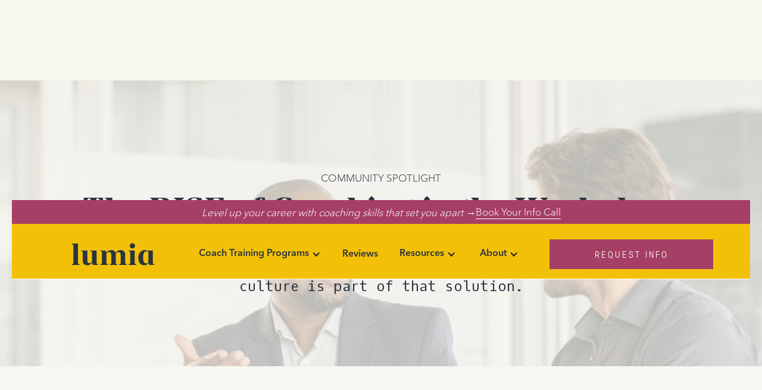

--- FILE ---
content_type: text/html
request_url: https://www.lumiacoaching.com/blog/the-rise-of-coaching-in-the-workplace
body_size: 17207
content:
<!DOCTYPE html><!-- Last Published: Fri Jan 02 2026 19:01:24 GMT+0000 (Coordinated Universal Time) --><html data-wf-domain="www.lumiacoaching.com" data-wf-page="6585c524ee7e75af2ecbe6aa" data-wf-site="5a3cffe80252f900015e56dd" lang="en" data-wf-collection="6585c524ee7e75af2ecbe5e4" data-wf-item-slug="the-rise-of-coaching-in-the-workplace"><head><meta charset="utf-8"/><title>The RISE of Coaching in the Workplace | Lumia</title><meta content="In response to The Great Resignation, companies are rethinking how best to engage and retain a talented workforce. A coaching culture is part of that solution." name="description"/><meta content="The RISE of Coaching in the Workplace | Lumia" property="og:title"/><meta content="In response to The Great Resignation, companies are rethinking how best to engage and retain a talented workforce. A coaching culture is part of that solution." property="og:description"/><meta content="https://cdn.prod.website-files.com/5bb57eace42214027c11fa03/6177468804d68682d6bbaae1_Workplace-TAdobeStock_307808751.jpeg" property="og:image"/><meta content="The RISE of Coaching in the Workplace | Lumia" property="twitter:title"/><meta content="In response to The Great Resignation, companies are rethinking how best to engage and retain a talented workforce. A coaching culture is part of that solution." property="twitter:description"/><meta content="https://cdn.prod.website-files.com/5bb57eace42214027c11fa03/6177468804d68682d6bbaae1_Workplace-TAdobeStock_307808751.jpeg" property="twitter:image"/><meta property="og:type" content="website"/><meta content="summary_large_image" name="twitter:card"/><meta content="width=device-width, initial-scale=1" name="viewport"/><meta content="mPxfvILQhm6ujruydUTk3rVdcA-qdnhhmrtYRefpR5Q" name="google-site-verification"/><link href="https://cdn.prod.website-files.com/5a3cffe80252f900015e56dd/css/jrni-2.webflow.shared.1c11952b5.min.css" rel="stylesheet" type="text/css"/><link href="https://fonts.googleapis.com" rel="preconnect"/><link href="https://fonts.gstatic.com" rel="preconnect" crossorigin="anonymous"/><script src="https://ajax.googleapis.com/ajax/libs/webfont/1.6.26/webfont.js" type="text/javascript"></script><script type="text/javascript">WebFont.load({  google: {    families: ["Open Sans:300,300italic,400,400italic,600,600italic,700,700italic,800,800italic","Droid Serif:400,400italic,700,700italic","Inconsolata:400,700","Montserrat:100,100italic,200,200italic,300,300italic,400,400italic,500,500italic,600,600italic,700,700italic,800,800italic,900,900italic","Oxygen Mono:regular"]  }});</script><script src="https://use.typekit.net/ngu5ffy.js" type="text/javascript"></script><script type="text/javascript">try{Typekit.load();}catch(e){}</script><script type="text/javascript">!function(o,c){var n=c.documentElement,t=" w-mod-";n.className+=t+"js",("ontouchstart"in o||o.DocumentTouch&&c instanceof DocumentTouch)&&(n.className+=t+"touch")}(window,document);</script><link href="https://cdn.prod.website-files.com/5a3cffe80252f900015e56dd/622649958047bcbd1b89071d_Artboard%201%20copy.png" rel="shortcut icon" type="image/x-icon"/><link href="https://cdn.prod.website-files.com/5a3cffe80252f900015e56dd/62264992db923139813c6987_Artboard%201%20copy%202.png" rel="apple-touch-icon"/><!-- Google tag (gtag.js) -->
<script async src="https://www.googletagmanager.com/gtag/js?id=G-3786YWNTK9"></script>
<script>
  window.dataLayer = window.dataLayer || [];
  function gtag(){dataLayer.push(arguments);}
  gtag('js', new Date());

  gtag('config', 'G-3786YWNTK9');
</script>


<!-- Google Tag Manager -->
<script>(function(w,d,s,l,i){w[l]=w[l]||[];w[l].push({'gtm.start':
new Date().getTime(),event:'gtm.js'});var f=d.getElementsByTagName(s)[0],
j=d.createElement(s),dl=l!='dataLayer'?'&l='+l:'';j.async=true;j.src=
'https://www.googletagmanager.com/gtm.js?id='+i+dl;f.parentNode.insertBefore(j,f);
})(window,document,'script','dataLayer','GTM-5WR6Z97');</script>
<!-- End Google Tag Manager -->


<script src="https://script.tapfiliate.com/tapfiliate.js" type="text/javascript" async></script>
<script type="text/javascript">
  (function(t,a,p){t.TapfiliateObject=a;t[a]=t[a]||function(){ (t[a].q=t[a].q||[]).push(arguments)}})(window,'tap');

  tap('create', '49404-208947', { integration: "javascript" });
  tap('detect');
</script>



<meta charset=“UTF-8”>

<link rel="preconnect" href="https://q.quora.com">
<link rel="preconnect" href="https://gtmss.lumiacoaching.com">
<link rel="preconnect" href="https://lq3-production.s3.amazonaws.com">
<link rel="preconnect" href="https://p.typekit.net">
<link rel="preconnect" href="https://api-iam.intercom.io">
<link rel="dns-prefetch" href="https://q.quora.com">
<link rel="dns-prefetch" href="https://gtmss.lumiacoaching.com">
<link rel="dns-prefetch" href="https://lq3-production.s3.amazonaws.com">
<link rel="dns-prefetch" href="https://p.typekit.net">
<link rel="dns-prefetch" href="https://api-iam.intercom.io">
<style>
.w-dropdown { 
margin-left: 0;
margin-right: 0;
}
.select-tag {
-webkit-appearance: none ;
 padding: 8px 19px 8px 18px;
 background: url(https://cdn.prod.website-files.com/5a3cffe80252f900015e56dd/5e5e685cb64f222165643705_down-arrow.svg) no-repeat right;
 background-position: right 18px top 50%, 0 0;
 height: 48px;
 border: 2px solid #ECECEC;
 background-color: white;
}

  
</style>

<!-- Global site tag (gtag.js) - Google Ads: 877428319 
  <script async src="https://data.lumiacoaching.com/arc/*(d3d3Lmdvb2dsZXRhZ21hbmFnZXIuY29t)*/*(Z3RhZw)*/*(anM)*?id=AW-

877428319"></script>

  <script>
    window.dataLayer = window.dataLayer || [];
    function gtag(){dataLayer.push(arguments);}
    gtag('js', new Date());

    gtag('config','AW-877428319');
  </script>-->






<!-- Hotjar Tracking Code for https://www.jrni.co -->
<script>
    (function(h,o,t,j,a,r){
        h.hj=h.hj||function(){(h.hj.q=h.hj.q||[]).push(arguments)};
        h._hjSettings={hjid:1280266,hjsv:6};
        a=o.getElementsByTagName('head')[0];
        r=o.createElement('script');r.async=1;
        r.src=t+h._hjSettings.hjid+j+h._hjSettings.hjsv;
        a.appendChild(r);
    })(window,document,'https://static.hotjar.com/c/hotjar-','.js?sv=');
</script>

<script async src="https://pixels.digitaljungle.io/20774.min.js"></script>



<!-- Exit Intent Popup-->
<script src="https://ajax.googleapis.com/ajax/libs/jquery/1.11.3/jquery.min.js"></script>

<script>
$(document).ready(function() {

document.addEventListener("mouseleave", function(e) {
if (e.clientY < 0) {
if (localStorage.getItem('banner') !== 'dismissed') {
$('#banner').fadeIn();
localStorage.setItem('banner', 'dismissed');

}
}
}, false);


$(".close-exit-intent").bind({
click: function() {
$('#banner').fadeOut();
localStorage.setItem('banner', 'dismissed');
}
});

/* document.addEventListener('click', (event) => {
const targetBanner = document.querySelector('#banner')
const withinBoundaries = event.composedPath().includes(targetBanner);
const bannerIsOpen = $("#banner").css("display");

if (!withinBoundaries && bannerIsOpen === 'none' && sessionStorage.getItem('banner') !== 'dismissed') {
localStorage.setItem('bannerIsOpen', 'open');
} else if ((bannerIsOpen === 'flex' || bannerIsOpen === 'block') && sessionStorage.getItem('bannerIsOpen') === 'open') {
localStorage.setItem('banner', 'dismissed');
localStorage.setItem('bannerIsOpen', 'close');
}
})*/
})
</script>


<!-- End Intent Popup -->

<!-- These are the style sheets for the range slider www.flowbase.co -->
<link rel="stylesheet" type="text/css" href="https://cdnjs.cloudflare.com/ajax/libs/ion-rangeslider/2.1.2/css/ion.rangeSlider.min.css">
<link rel="stylesheet" type="text/css" href="https://cdnjs.cloudflare.com/ajax/libs/ion-rangeslider/2.1.2/css/ion.rangeSlider.skinFlat.min.css">
<!-- These are some custom styles. Find the purple #hex to change colour -->
<style>
.irs {
    width: 100%;
    height: 50px;
    margin-top: 0px;
    margin-bottom: 30px;
    min-width: 20px
}
.irs-with-grid {
    height: 85px
}
.irs-line {
    height: 12px;
    top: 35px
}
.irs-line-left {
    height: 12px;
    background-position: 0 -30px
}
.irs-line-mid {
    height: 12px;
    background-position: 0 0
}
.irs-line-right {
    height: 12px;
    background-position: 100% -30px
}
.irs-bar {
    height: 12px;
    top: 35px;
    background-position: 0 -60px;
    background-color: #6c33da;
    background-image: none;!important
}
.irs-bar-edge {
    top: 35px;
    height: 12px;
    width: 15px;
    background-color: #6c33da;
    background-image: none;!important
    -webkit-border-top-left-radius: 4px;
		-webkit-border-bottom-left-radius: 4px;
		border-top-left-radius: 4px;
		border-bottom-left-radius: 4px
}
.irs-shadow {
    height: 3px;
    top: 35px;
    background: #000;
    opacity: .25
}
.lt-ie9 .irs-shadow {
    filter: alpha(opacity=25)
}
.irs-slider {
    width: 25px;
    height: 25px;
    top: 29px;
    background-position: 0 -120px;
    background-image: none;
    background-color: #ccc;
    border-radius: 100%;
    transition: background-color 200ms ease-in
}
.irs-slider.state_hover,
.irs-slider:hover {
    width: 25px;
    height: 25px;
    top: 29px;
    background-position: 0 -120px;
    background-image: none;
    background-color: #6c33da;
    border-radius: 100%
}
.irs-min,
.irs-max {
    color: #999;
    font-size: 0.9em;
    line-height: 1em;
    text-shadow: none;
    top: 0;
    padding: 5px;
    margin-bottom: 25px;
    background: #e1e4e9;
    -moz-border-radius: 4px;
    border-radius: 4px
}
.irs-from,
.irs-to,
.irs-single {
    color: #fff;
    font-size: 0.9em;
    line-height: 1em;
    text-shadow: none;
    padding: 5px;
    margin-bottom: 25px;
    background: #6c33da;
    -moz-border-radius: 4px;
    border-radius: 4px
}
.irs-from:after,
.irs-to:after,
.irs-single:after {
    position: absolute;
    display: block;
    content: "";
    bottom: -5px;
    left: 50%;
    width: 0;
    height: 0;
    margin-left: -3px;
    overflow: hidden;
    border: 3px solid transparent;
    border-top-color: #6c33da
}
.irs-grid-pol {
    background: #e1e4e9
}
.irs-grid-text {
    color: #999
}
/* Getting rid of that ugly textarea resize-corner */
textarea {
resize: none
}
/* textarea scrollbar fixings */
textarea.area.field.w-input::-webkit-scrollbar {
    width: 14px;
    height: 18px;
}
textarea.area.field.w-input::-webkit-scrollbar-thumb {
    height: 6px;
    border: 4px solid rgba(0, 0, 0, 0);
    background-clip: padding-box;
    -webkit-border-radius: 7px;
    background-color: #6c33da;
    -webkit-box-shadow: inset -1px -1px 0px rgba(0, 0, 0, 0.05), inset 1px 1px 0px rgba(0, 0, 0, 0.05);
}
textarea.area.field.w-input::-webkit-scrollbar-button {
    width: 0;
    height: 0;
    display: none;
}
textarea.area.field.w-input::-webkit-scrollbar-corner {
    background-color: transparent;
}
</style><link rel="canonical" href="https://www.lumiacoaching.com/blog/the-rise-of-coaching-in-the-workplace" /></head><body><article><header style="background-image:url(&quot;https://cdn.prod.website-files.com/5bb57eace42214027c11fa03/6177468804d68682d6bbaae1_Workplace-TAdobeStock_307808751.jpeg&quot;)" class="hero blog"><header class="div-block-62"><div class="header-wrapper"><a href="https://lumia.as.me/website?_gl=1*17ax4o2*_ga*MjA3NjUwNjg2NS4xNjYzMTY2NDc1*_ga_3786YWNTK9*MTcwMzE4MTY1OC4yMDguMS4xNzAzMTgxNzE4LjYwLjAuMA..&amp;_ga=2.180639648.66315127.1703181661-2076506865.1663166475" target="_blank" class="header-banner w-inline-block"><div class="banner-text"><em>Level up your career with coaching skills that set you apart →</em></div><div class="banner-textlink">Book Your Info Call</div></a><div class="div-block-318"><div data-animation="default" class="navbar2_component background-color-yellow w-nav" data-easing2="ease" fs-scrolldisable-element="smart-nav" data-easing="ease" data-collapse="medium" data-w-id="f46a0abb-a9cb-6508-e456-186284d64c3d" role="banner" data-duration="400"><div class="navbar2_container"><a href="/" class="navbar2_logo-link w-nav-brand"><img src="https://cdn.prod.website-files.com/5a3cffe80252f900015e56dd/64da6e97666a938670e876c3_Vector.svg" loading="lazy" alt="" class="navbar2_logo"/></a><nav role="navigation" id="w-node-f46a0abb-a9cb-6508-e456-186284d64c41-6c6f2e4d" class="navbar2_menu is-page-height-tablet w-nav-menu"><div data-hover="true" data-delay="0" class="navigation-dropdown w-dropdown"><div class="dropdown-toggle-2 w-dropdown-toggle"><a href="/program-overview" class="nav_link_block w-inline-block"><div>Coach Training Programs</div></a><div class="w-icon-dropdown-toggle"></div></div><nav class="dropdown-list-2 w-dropdown-list"><a href="/program-overview" class="dropdown-link w-dropdown-link">Program Overview</a><a href="/essentials" class="dropdown-link w-dropdown-link">Essentials</a><a href="/signature" class="dropdown-link w-dropdown-link">Signature</a><a href="/business-training" class="dropdown-link w-dropdown-link">Business Training</a><a href="/faq" class="dropdown-link w-dropdown-link">FAQs</a></nav></div><a href="/reviews" class="navbar2_link w-nav-link">Reviews</a><div data-hover="true" data-delay="0" class="navigation-dropdown w-dropdown"><div class="dropdown-toggle-2 w-dropdown-toggle"><a href="/blog" class="nav_link_block w-inline-block"><div>Resources</div></a><div class="w-icon-dropdown-toggle"></div></div><nav class="dropdown-list-2 w-dropdown-list"><a href="/blog" class="dropdown-link w-dropdown-link">Blog</a><a href="/podcasts" class="dropdown-link w-dropdown-link">Podcast</a><a href="https://info.lumiacoaching.com/sample-class/?utm_source=website&amp;utm_medium=header&amp;utm_campaign=website" target="_blank" class="dropdown-link w-dropdown-link">Free Sample Class</a></nav></div><div data-hover="true" data-delay="0" class="navigation-dropdown w-dropdown"><div class="dropdown-toggle-2 w-dropdown-toggle"><a href="/about" class="nav_link_block w-inline-block"><div>About</div></a><div class="w-icon-dropdown-toggle"></div></div><nav class="dropdown-list-2 w-dropdown-list"><a href="/about" class="dropdown-link w-dropdown-link">Meet Lumia</a><a href="/contact" class="dropdown-link w-dropdown-link">Contact Us</a></nav></div><div class="navbar2_button-wrapper-mobile"><a data-w-id="f46a0abb-a9cb-6508-e456-186284d64c6a" href="#" class="button purple-large-button w-button">Request Info</a></div></nav><div id="w-node-f46a0abb-a9cb-6508-e456-186284d64c6c-6c6f2e4d" class="navbar2_button-wrapper"><a data-w-id="f46a0abb-a9cb-6508-e456-186284d64c6d" href="#" class="button navbar2_menu-button w-button">Request Info</a><div class="navbar2_menu-button w-nav-button"><div class="menu-icon2"><div class="menu-icon2_line-top"></div><div class="menu-icon2_line-middle"><div class="menu-icon_line-middle-inner"></div></div><div class="menu-icon2_line-bottom"></div></div></div></div></div><div class="request-info-popup"><div class="popup-container"><div data-w-id="4198119e-ebb6-05ef-9fac-2fa6d0a47e7b" class="text-block-273">X</div><a href="#" data-w-id="4198119e-ebb6-05ef-9fac-2fa6d0a47e7d" class="close-ri">X</a><div class="html-embed-13 w-embed w-script"><style>
._row._checkbox-radio {display: flex;}

label { padding-left: 4px; }

</style>


<div class="_form_47"></div><script src="https://lumia.activehosted.com/f/embed.php?id=47" type="text/javascript" charset="utf-8"></script></div></div><div data-w-id="4198119e-ebb6-05ef-9fac-2fa6d0a47e80" class="click-close-ri"></div></div></div></div><div class="gtm w-embed w-iframe"><!-- Google Tag Manager (noscript) -->
<noscript><iframe src="https://www.googletagmanager.com/ns.html?id=GTM-5WR6Z97"
height="0" width="0" style="display:none;visibility:hidden"></iframe></noscript>
<!-- End Google Tag Manager (noscript) --></div></div><div class="custom-container"><a data-w-expand="category" href="/category/life-coach-spotlight" class="blog-category">Community Spotlight</a><h1>The RISE of Coaching in the Workplace</h1><p class="hero-subtext">In response to The Great Resignation, companies are rethinking how best to engage and retain a talented workforce. A coaching culture is part of that solution.</p></div></header></header><main class="main-section blog"><div class="latest-episode blog w-condition-invisible"><div><div class="html-embed-9 w-condition-invisible w-embed w-iframe"><iframe title="Building Your Coaching Toolbox" height="122" width="100%" style="border: none;" scrolling="no" data-name="pb-iframe-player" src=""></iframe></div></div></div><div class="custom-container"><div class="columns-97 w-row"><div class="column-135 w-col w-col-8 w-col-stack"><div class="div-block-252"><div class="div-block-256"><div class="blog-date">October 27, 2021</div><div class="div-block-254"><div class="div-block-253"><div href="#" data-w-expand="authors" class="author-link"><img data-w-expand="authors" alt="" src="https://cdn.prod.website-files.com/5bb57eace42214027c11fa03/621fdd36ea72999d240f7a66_621e7b9c24e826654484830f_Group%2061.svg" class="author-photo"/></div><div class="div-block-255"><div class="text-block-253">By</div><div class="text-block-253">Lumia</div><div class="fs-styleguide_row is-for-social-icons"><a href="http://twitter.com/jrni_co" data-w-expand="authors" class="social-link w-inline-block"><div class="icon-1x1-small w-embed"><svg aria-hidden="true" role="img" fill=currentColor xmlns="http://www.w3.org/2000/svg" viewBox="0 0 24 24"><title>Twitter icon</title><path d="M23.953 4.57a10 10 0 01-2.825.775 4.958 4.958 0 002.163-2.723c-.951.555-2.005.959-3.127 1.184a4.92 4.92 0 00-8.384 4.482C7.69 8.095 4.067 6.13 1.64 3.162a4.822 4.822 0 00-.666 2.475c0 1.71.87 3.213 2.188 4.096a4.904 4.904 0 01-2.228-.616v.06a4.923 4.923 0 003.946 4.827 4.996 4.996 0 01-2.212.085 4.936 4.936 0 004.604 3.417 9.867 9.867 0 01-6.102 2.105c-.39 0-.779-.023-1.17-.067a13.995 13.995 0 007.557 2.209c9.053 0 13.998-7.496 13.998-13.985 0-.21 0-.42-.015-.63A9.935 9.935 0 0024 4.59z"/></svg></div></a><a data-w-expand="authors" href="http://instagram.com/jrni_co" class="social-link w-inline-block"><div class="icon-1x1-small w-embed"><svg  area-hidden="true" role="img" fill=currentColor viewBox="0 0 24 24" xmlns="http://www.w3.org/2000/svg"><title>Instagram icon</title><path d="M12 0C8.74 0 8.333.015 7.053.072 5.775.132 4.905.333 4.14.63c-.789.306-1.459.717-2.126 1.384S.935 3.35.63 4.14C.333 4.905.131 5.775.072 7.053.012 8.333 0 8.74 0 12s.015 3.667.072 4.947c.06 1.277.261 2.148.558 2.913.306.788.717 1.459 1.384 2.126.667.666 1.336 1.079 2.126 1.384.766.296 1.636.499 2.913.558C8.333 23.988 8.74 24 12 24s3.667-.015 4.947-.072c1.277-.06 2.148-.262 2.913-.558.788-.306 1.459-.718 2.126-1.384.666-.667 1.079-1.335 1.384-2.126.296-.765.499-1.636.558-2.913.06-1.28.072-1.687.072-4.947s-.015-3.667-.072-4.947c-.06-1.277-.262-2.149-.558-2.913-.306-.789-.718-1.459-1.384-2.126C21.319 1.347 20.651.935 19.86.63c-.765-.297-1.636-.499-2.913-.558C15.667.012 15.26 0 12 0zm0 2.16c3.203 0 3.585.016 4.85.071 1.17.055 1.805.249 2.227.415.562.217.96.477 1.382.896.419.42.679.819.896 1.381.164.422.36 1.057.413 2.227.057 1.266.07 1.646.07 4.85s-.015 3.585-.074 4.85c-.061 1.17-.256 1.805-.421 2.227-.224.562-.479.96-.899 1.382-.419.419-.824.679-1.38.896-.42.164-1.065.36-2.235.413-1.274.057-1.649.07-4.859.07-3.211 0-3.586-.015-4.859-.074-1.171-.061-1.816-.256-2.236-.421-.569-.224-.96-.479-1.379-.899-.421-.419-.69-.824-.9-1.38-.165-.42-.359-1.065-.42-2.235-.045-1.26-.061-1.649-.061-4.844 0-3.196.016-3.586.061-4.861.061-1.17.255-1.814.42-2.234.21-.57.479-.96.9-1.381.419-.419.81-.689 1.379-.898.42-.166 1.051-.361 2.221-.421 1.275-.045 1.65-.06 4.859-.06l.045.03zm0 3.678c-3.405 0-6.162 2.76-6.162 6.162 0 3.405 2.76 6.162 6.162 6.162 3.405 0 6.162-2.76 6.162-6.162 0-3.405-2.76-6.162-6.162-6.162zM12 16c-2.21 0-4-1.79-4-4s1.79-4 4-4 4 1.79 4 4-1.79 4-4 4zm7.846-10.405c0 .795-.646 1.44-1.44 1.44-.795 0-1.44-.646-1.44-1.44 0-.794.646-1.439 1.44-1.439.793-.001 1.44.645 1.44 1.439z"/></svg></div></a><a href="http://facebook.com/thisisyourjrni" data-w-expand="authors" class="social-link w-inline-block"><div id="w-node-_49c9fb4a-e04a-1315-c6c7-1ee03b4787c7-2ecbe6aa" class="icon-1x1-small w-embed"><svg area-hidden="true" role="img" fill='currentColor' xmlns="http://www.w3.org/2000/svg" viewBox="0 0 24 24"><title>Facebook icon</title><path d="M24 12.073c0-6.627-5.373-12-12-12s-12 5.373-12 12c0 5.99 4.388 10.954 10.125 11.854v-8.385H7.078v-3.47h3.047V9.43c0-3.007 1.792-4.669 4.533-4.669 1.312 0 2.686.235 2.686.235v2.953H15.83c-1.491 0-1.956.925-1.956 1.874v2.25h3.328l-.532 3.47h-2.796v8.385C19.612 23.027 24 18.062 24 12.073z"/></svg></div></a></div></div></div></div></div><div class="blog-post w-richtext"><h2><strong>The RISE of Coaching in the Workplace</strong></h2><figure style="max-width:25%" class="w-richtext-align-floatleft w-richtext-figure-type-image"><div><img src="https://cdn.prod.website-files.com/5bb57eace42214027c11fa03/61e6e45941d4c2840c0945af_5d9ca042a04de91a437ad918_juliann.png" loading="lazy" alt="Juliann Wiese"/></div></figure><h3><em>An Interview with Juliann Wiese, PCC and Lumia Coaching Instructor</em></h3><p><em>Juliann Wiese is an Instructor and Mentor Coach with Lumia Coaching. She has over 25 years of corporate experience in a variety of capacities including: organization development, talent management, leadership and executive development. Juliann has worked across a wide variety of industries and sectors including health care, hospitality, manufacturing, retail and service industries, and call center environments. She has provided coaching, training and consulting around the world in over a dozen countries. To learn more about Juliann and her practice, visit: </em><a href="https://www.juliannwiese-goalachievementcoachconsultant.com/" target="_blank"><em>www.juliannwiese-goalachievementcoachconsultant.com</em></a><em>.</em></p><h2>The Case For Building A Coaching Culture At Work</h2><p>While there are differences in the details of what comprises life coaching, most people in the profession would agree that the key element is one-to-one conversation aimed at helping individuals to improve and change their current situation, develop their own abilities, enhance self-awareness, and expand their options for dealing with challenges as a way to overcome them. </p><p>Though these basic concepts have been around for millennia, it emerged as a formal endeavor during the 1980s, when Thomas Leonard, an American financial planner, became the first person to develop coaching as a profession. Since then, coaching has grown in scope to encompass relationships, finances, careers, health, and overall well-being.</p><p>In 1992, Leonard established <a href="https://www.coachu.com/home/" target="_blank">Coach U</a>, the very first school for professional Life Coaches. Over the next decade, the concept was expanded to include business coaching, executive coaching, leadership coaching, relationship coaching, health coaching, and career coaching. In 1994, he founded the <a href="https://coachingfederation.org/" target="_blank">International Coach Federation</a> (ICF), now the global standard for coaching certification, with over 130 chapters worldwide. </p><p>“I think the key concept in coaching is recognizing that people already have the answers they need to improve their lives within themselves,”<strong> </strong>says <a href="https://www.juliannwiese-goalachievementcoachconsultant.com/" target="_blank">Juliann Wiese</a>, a goal achievement coach with more than 20 years of corporate experience in organizational development, talent management, team-building, retreat facilitation, and skill training. </p><blockquote>“It’s a focus on inquiry, rather than advocacy. You can help people discover their goals and reach them better by asking than by telling.” - Juliann Wiese</blockquote><p>When it comes to navigating the intersection of corporate culture and coaching, Wiese knows firsthand how to walk the talk. She has provided personal coaching to hundreds of individual clients and corporate coaching to a wide diversity of companies around the world, including Blue Cross, Xanterra Parks and Resorts, Bloomberg LP, the Teachers Insurance and Annuity Association, and the National Association of Corporate Directors. </p><p>In Wiese&#x27;s observation, “people are looking for more than a paycheck when they go to work. Now more than ever, employees at all levels are looking for a sense of belonging, for a feeling that their opinions and efforts make a real difference. They want managers they work for to acknowledge their labors, their thoughts and ideas, and to help them reach their full potential, rather than just giving them orders or directions. Employees want to feel engaged with the companies they work for and to feel they’re a part of its success.”</p><p>Well-known business leaders and celebrities like Bill Gates, Eric Schmidt, Oprah Winfrey, Leonardo DiCaprio, and Barack Obama have all used personal coaches to help them clarify, plan and reach their goals. “Coaching can help people give meaning to their work and their lives,” she adds.</p><p>According to Wiese and many other industry experts, making coaching part of the everyday workplace is becoming even more important with the stresses brought about by the Covid-19 pandemic. “At a time when you might think people would be even more concerned about job security&quot; she says, &quot;we’re actually seeing millions of people leaving their current employment.”</p><blockquote>Recent data from the US Department of Labor reveals that resignations have remained abnormally high this year, with a record-breaking 10.9 million open jobs at the end of July. More than 4.3 million people in America alone quit their jobs in August 2021. </blockquote><p>These resignations were felt in almost all business sectors. But as might be expected, resignation rates were highest among employees in fields such as health care, where extreme increases in workload and pressures, due specifically to the pandemic, caused 3.6% more employees to quit their jobs than in the previous year.</p><p>A survey of 11 million workers narrowed down three reasons for the Great Resignation, as the current crisis has been dubbed. Each relates to how companies treat their employees and the overall work environment, but the preeminent problem seems to be a lack of meaningful communication in manager-employee relationships.</p><p>“Employees and their leaders have to interact with each other and with clients throughout the day. That’s why it’s so important that they can identify the emotions of those they are interacting with,&quot; Weise states. </p><p>She goes on to say, &quot;employees want and need to be engaged in the work they’re doing. Coaching can improve this aspect of employee engagement by teaching individuals the proper ways to read nonverbal signs of communication. Coaching can also help them ask the right questions of their managers and can help managers ask the right questions of their employees. This ensures that both parties understand the situation and how it impacts the other person, increases the likelihood of both parties being engaged and happy with the relationship, leading to productivity and engagement”.</p><h2><strong>What It Takes To Build A Coaching Culture</strong></h2><figure class="w-richtext-align-center w-richtext-figure-type-image"><div><img src="https://cdn.prod.website-files.com/5bb57eace42214027c11fa03/6226713027482f7cd50eea76_5d7bc088bc6a801be82895e1_How%20to%20Build%20Your%20Client%20List%20as%20a%20Life%20Coach-min.jpg" loading="lazy" alt=""/></div></figure><p>In order for companies and managers to take full advantage of what coaching can bring to the workplace, Wiese suggests that there are several tenets that need to be focused on:</p><h3><strong>1. Coaching Mindset</strong></h3><p>Help everyone understand that the nature of coaching isn’t the same as giving feedback. While feedback has an appropriate place in manager/employee communications, coaching is more of a proactive approach. It involves talking about what matters to the employee, letting them drive the conversation with the manager primarily in the role of asking questions.</p><h3><strong>2. Building Empathy</strong></h3><p>Empathy is at the heart of coaching. It is essential because it levels us. When we pull from empathy, we operate from a place of two humans who are trying to understand one another at the feeling level, rather than from a task or job level. We are hard-wired to want to connect with other humans from this place. When we feel misunderstood, or worse - that no one cares about our feelings - we feel abandoned, lonely, resentful. Such feelings do not entice us to do our best work.</p><h3><strong>3. Structure</strong></h3><p>Coaching conversations follow a path; it&#x27;s going somewhere, but it’s flexible. The structure is reliable and simple. It can take 10 minutes or an hour.</p><ul role="list"><li>It begins with asking what’s important to the persons being coached. We stay curious and interested in how the “coachee&#x27;&#x27; thinks and feels about the topic they selected. We stay away from giving advice of any kind, so that the coachee can generate ideas and weigh pros and cons on their own. In doing so, the coachee comes to realize they are both capable and resourceful, and this builds confidence and empowers the person. </li><li>We then move the dialogue toward an outcome that the coachee has identified as being helpful to them. </li><li>And finally, we ask them to share what they’ve noticed about themselves, what insights the conversation has brought forward, and what steps they will take after the conversation. </li></ul><p>Wiese imagines a world where these ideas are institutionalized and the ethos within every company. &quot;The benefits of bringing coaching to organizations has never been more significant. By engaging in these kinds of conversations, companies are demonstrating their interest in their people, they are communicating how much they value their people, how important people and their ideas are. It empowers everyone to do their best work because they feel visible, valued and appreciated.”</p><h2><strong>Want to Add Coaching Skills to Your Professional Toolkit?</strong></h2><p>Coaching is a rapidly growing field that is continuously evolving. Even for seasoned coaches and managers, there’s always more to discover. If you’ve not already earned your ICF coaching certification, there’s no better time than now to get started! Come check out<a href="https://www.lumiacoaching.com/signature" target="_blank"> Lumia Life Coach Training</a> - a program that&#x27;s every bit as unique as you are. Grounded in science, our ICF accredited program features authentic instructors, a robust curriculum, business instruction to prepare you for liftoff as an entrepreneur, and fellow students dedicated to becoming a collective force for good.</p><h5><strong><em>Lumia Coaching: Vibrant community. Evidence-based life coach training. Lifetime support.</em></strong></h5></div><div class="div-block-199 w-condition-invisible"><div class="form-block-2 w-form"><h2 class="heading-175">[Free Guide] 6 Steps to Start Coaching Today</h2><form id="wf-form-Blog-Form" name="wf-form-Blog-Form" data-name="Blog Form" redirect="/6step" data-redirect="/6step" method="get" class="form blog" data-wf-page-id="6585c524ee7e75af2ecbe6aa" data-wf-element-id="98893e96-f7dc-18ce-cf84-565d06ff1e90"><div class="form-item blog"><label for="name" class="field-label">FIRST NAME</label><input class="field-input blog w-input" maxlength="256" name="field-4" data-name="Field 4" placeholder="Jane" type="text" id="field-4" required=""/></div><div class="form-item blog"><label for="name" class="field-label">LAST NAME</label><input class="field-input blog w-input" maxlength="256" name="field-2" data-name="Field 2" placeholder="Broe" type="text" id="field-2" required=""/></div><div class="form-item blog"><label for="name" class="field-label">EMAIL</label><input class="field-input blog w-input" maxlength="256" name="field-3" data-name="Field 3" placeholder="janebroe@mail.com" type="email" id="field-3" required=""/></div><input type="submit" data-wait="Please wait..." class="button-type-1 submit-button w-button" value="Submit"/></form><div class="w-form-done"><div>Thank you! Your submission has been received!</div></div><div class="w-form-fail"><div>Oops! Something went wrong while submitting the form.</div></div></div></div></div></div><div class="column-134 w-col w-col-4 w-col-stack"><div class="div-block-208"><div class="div-block-211"><h2 class="section-title">Related Posts</h2></div><div class="w-dyn-list"><div role="list" class="collection-list-7 w-dyn-items"><div role="listitem" class="collection-item-4 w-dyn-item"><a href="/blog/the-freedom-in-not-knowing-ft-wilderness-dawn" data-ix="blog-thumbnail" class="related-posts-wrap w-inline-block"><div class="thumbnail-text sidebar"><img src="https://cdn.prod.website-files.com/5bb57eace42214027c11fa03/69000d93a3402470ba518248_Wilderness-Dawn.jpg" loading="lazy" alt="The Freedom in Not Knowing ft. Wilderness Dawn" sizes="(max-width: 479px) 79vw, (max-width: 767px) 120px, 70px" srcset="https://cdn.prod.website-files.com/5bb57eace42214027c11fa03/69000d93a3402470ba518248_Wilderness-Dawn-p-500.jpg 500w, https://cdn.prod.website-files.com/5bb57eace42214027c11fa03/69000d93a3402470ba518248_Wilderness-Dawn-p-800.jpg 800w, https://cdn.prod.website-files.com/5bb57eace42214027c11fa03/69000d93a3402470ba518248_Wilderness-Dawn-p-1080.jpg 1080w, https://cdn.prod.website-files.com/5bb57eace42214027c11fa03/69000d93a3402470ba518248_Wilderness-Dawn-p-1600.jpg 1600w, https://cdn.prod.website-files.com/5bb57eace42214027c11fa03/69000d93a3402470ba518248_Wilderness-Dawn.jpg 2000w" class="image-225"/><div class="text-block-226">The Freedom in Not Knowing ft. Wilderness Dawn</div></div></a></div><div role="listitem" class="collection-item-4 w-dyn-item"><a href="/blog/a-day-in-the-life-of-a-life-coach" data-ix="blog-thumbnail" class="related-posts-wrap w-inline-block"><div class="thumbnail-text sidebar"><img src="https://cdn.prod.website-files.com/5bb57eace42214027c11fa03/66a986f67677b13a65b1d3dc_a-day-in-the-life-lumia-coaches.jpg" loading="lazy" alt="A Day in the Life of a Coach: Insights from Four Lumia Coaches" class="image-225"/><div class="text-block-226">A Day in the Life of a Coach: Insights from Four Lumia Coaches</div></div></a></div><div role="listitem" class="collection-item-4 w-dyn-item"><a href="/blog/play-at-work" data-ix="blog-thumbnail" class="related-posts-wrap w-inline-block"><div class="thumbnail-text sidebar"><img src="https://cdn.prod.website-files.com/5bb57eace42214027c11fa03/62ebf3f3e5104e2efd955ab9_AdobeStock_232082049.jpeg" loading="lazy" alt="Play At Work: Catalyzing Positive Change to Rehumanize the Workforce" sizes="(max-width: 479px) 79vw, (max-width: 767px) 120px, 70px" srcset="https://cdn.prod.website-files.com/5bb57eace42214027c11fa03/62ebf3f3e5104e2efd955ab9_AdobeStock_232082049-p-500.jpeg 500w, https://cdn.prod.website-files.com/5bb57eace42214027c11fa03/62ebf3f3e5104e2efd955ab9_AdobeStock_232082049-p-800.jpeg 800w, https://cdn.prod.website-files.com/5bb57eace42214027c11fa03/62ebf3f3e5104e2efd955ab9_AdobeStock_232082049.jpeg 1000w" class="image-225"/><div class="text-block-226">Play At Work: Catalyzing Positive Change to Rehumanize the Workforce</div></div></a></div></div></div><div class="div-block-212"></div><div class="text-block-225">Your Coaching Adventure Starts Here.</div><div class="text-block-229">Schedule your 20-minute informational call to learn more.<br/></div><a href="https://lumia.as.me/blog" target="_blank" class="btn w-button">Book A Call</a></div></div></div></div></main></article><section class="main-section navy"><div class="alt-container w-container"><div class="columns-109 w-row"><div class="w-col w-col-4"><img src="https://cdn.prod.website-files.com/5a3cffe80252f900015e56dd/66ea64caf99ef4e8a8326e44_unnamed%20(12).png" loading="lazy" sizes="(max-width: 479px) 86vw, (max-width: 767px) 83vw, (max-width: 991px) 28vw, 299.9921875px" srcset="https://cdn.prod.website-files.com/5a3cffe80252f900015e56dd/66ea64caf99ef4e8a8326e44_unnamed%20(12)-p-500.png 500w, https://cdn.prod.website-files.com/5a3cffe80252f900015e56dd/66ea64caf99ef4e8a8326e44_unnamed%20(12)-p-800.png 800w, https://cdn.prod.website-files.com/5a3cffe80252f900015e56dd/66ea64caf99ef4e8a8326e44_unnamed%20(12).png 998w" alt="" class="mb-40"/></div><div class="column-141 w-col w-col-8"><h2 class="heading-212">Get the FREE Lumia Sample Class</h2><p><strong>Claim your access to Lumia&#x27;s FREE Sample Class and take the first step towards a fulfilling career in professional coaching.</strong> <br/><br/>Plus keep you up to date on the very best of Lumia, live events and everything you need for your own journey. <br/>‍<br/>Remarkable inspiration delivered weekly to your inbox. No spam, we promise.</p><div class="html-embed-12 w-embed w-script"><style>
._row._checkbox-radio {display: flex; align-items: baseline;}
label { padding-left: 4px;}
</style>

<div class="_form_74"></div><script src="https://lumia.activehosted.com/f/embed.php?id=74" charset="utf-8"></script></div></div></div></div></section><footer class="lumia-footer"><div class="section_footer"><div class="padding-global"><div class="container-large"><div class="padding-vertical padding-xxlarge"><div class="padding-bottom padding-xxlarge"><div class="w-layout-grid footer4_top-wrapper"><a href="/" id="w-node-_80b027b6-20bf-5b3f-d06d-a591c11deb8d-63be86d7" class="footer4_logo-link w-nav-brand"><img src="https://cdn.prod.website-files.com/5a3cffe80252f900015e56dd/64dcf0c02bf823fe3e9a6ba1_Vector%20(1).svg" loading="lazy" alt=""/></a><div class="w-layout-grid footer4_link-list"><a href="/program-overview" id="w-node-_80b027b6-20bf-5b3f-d06d-a591c11deb90-63be86d7" class="footer4_link">Our Program</a><a href="/about" id="w-node-_80b027b6-20bf-5b3f-d06d-a591c11deb92-63be86d7" class="footer4_link">About</a><a href="/podcasts" id="w-node-_80b027b6-20bf-5b3f-d06d-a591c11deb94-63be86d7" class="footer4_link">Podcast</a><a href="/blog" id="w-node-_80b027b6-20bf-5b3f-d06d-a591c11deb96-63be86d7" class="footer4_link">Blog</a><a href="/faq" id="w-node-_80b027b6-20bf-5b3f-d06d-a591c11deb98-63be86d7" class="footer4_link">FAQ</a><a href="/our-coaches" id="w-node-_80b027b6-20bf-5b3f-d06d-a591c11deb9a-63be86d7" class="footer4_link">Alumni Directory</a></div><div id="w-node-_80b027b6-20bf-5b3f-d06d-a591c11deb9c-63be86d7" class="w-layout-grid footer4_social-list"><a href="https://www.facebook.com/LumiaCoaching/" target="_blank" class="footer4_social-link w-inline-block"><div class="social-icon w-embed"><svg width="100%" height="100%" viewBox="0 0 24 24" fill="none" xmlns="http://www.w3.org/2000/svg">
<path d="M16.5 6H13.5C12.9477 6 12.5 6.44772 12.5 7V10H16.5C16.6137 9.99748 16.7216 10.0504 16.7892 10.1419C16.8568 10.2334 16.8758 10.352 16.84 10.46L16.1 12.66C16.0318 12.8619 15.8431 12.9984 15.63 13H12.5V20.5C12.5 20.7761 12.2761 21 12 21H9.5C9.22386 21 9 20.7761 9 20.5V13H7.5C7.22386 13 7 12.7761 7 12.5V10.5C7 10.2239 7.22386 10 7.5 10H9V7C9 4.79086 10.7909 3 13 3H16.5C16.7761 3 17 3.22386 17 3.5V5.5C17 5.77614 16.7761 6 16.5 6Z" fill="CurrentColor"/>
</svg></div></a><a href="https://www.instagram.com/lumiacoaching/" target="_blank" class="footer4_social-link w-inline-block"><div class="social-icon w-embed"><svg width="100%" height="100%" viewBox="0 0 24 24" fill="none" xmlns="http://www.w3.org/2000/svg">
<path fill-rule="evenodd" clip-rule="evenodd" d="M16 3H8C5.23858 3 3 5.23858 3 8V16C3 18.7614 5.23858 21 8 21H16C18.7614 21 21 18.7614 21 16V8C21 5.23858 18.7614 3 16 3ZM19.25 16C19.2445 17.7926 17.7926 19.2445 16 19.25H8C6.20735 19.2445 4.75549 17.7926 4.75 16V8C4.75549 6.20735 6.20735 4.75549 8 4.75H16C17.7926 4.75549 19.2445 6.20735 19.25 8V16ZM16.75 8.25C17.3023 8.25 17.75 7.80228 17.75 7.25C17.75 6.69772 17.3023 6.25 16.75 6.25C16.1977 6.25 15.75 6.69772 15.75 7.25C15.75 7.80228 16.1977 8.25 16.75 8.25ZM12 7.5C9.51472 7.5 7.5 9.51472 7.5 12C7.5 14.4853 9.51472 16.5 12 16.5C14.4853 16.5 16.5 14.4853 16.5 12C16.5027 10.8057 16.0294 9.65957 15.1849 8.81508C14.3404 7.97059 13.1943 7.49734 12 7.5ZM9.25 12C9.25 13.5188 10.4812 14.75 12 14.75C13.5188 14.75 14.75 13.5188 14.75 12C14.75 10.4812 13.5188 9.25 12 9.25C10.4812 9.25 9.25 10.4812 9.25 12Z" fill="CurrentColor"/>
</svg></div></a><a href="https://www.linkedin.com/company/lumiacoaching/" target="_blank" class="footer4_social-link w-inline-block"><div class="social-icon w-embed"><svg width="100%" height="100%" viewBox="0 0 24 24" fill="none" xmlns="http://www.w3.org/2000/svg">
<path fill-rule="evenodd" clip-rule="evenodd" d="M5 3H19C20.1046 3 21 3.89543 21 5V19C21 20.1046 20.1046 21 19 21H5C3.89543 21 3 20.1046 3 19V5C3 3.89543 3.89543 3 5 3ZM8 18C8.27614 18 8.5 17.7761 8.5 17.5V10.5C8.5 10.2239 8.27614 10 8 10H6.5C6.22386 10 6 10.2239 6 10.5V17.5C6 17.7761 6.22386 18 6.5 18H8ZM7.25 9C6.42157 9 5.75 8.32843 5.75 7.5C5.75 6.67157 6.42157 6 7.25 6C8.07843 6 8.75 6.67157 8.75 7.5C8.75 8.32843 8.07843 9 7.25 9ZM17.5 18C17.7761 18 18 17.7761 18 17.5V12.9C18.0325 11.3108 16.8576 9.95452 15.28 9.76C14.177 9.65925 13.1083 10.1744 12.5 11.1V10.5C12.5 10.2239 12.2761 10 12 10H10.5C10.2239 10 10 10.2239 10 10.5V17.5C10 17.7761 10.2239 18 10.5 18H12C12.2761 18 12.5 17.7761 12.5 17.5V13.75C12.5 12.9216 13.1716 12.25 14 12.25C14.8284 12.25 15.5 12.9216 15.5 13.75V17.5C15.5 17.7761 15.7239 18 16 18H17.5Z" fill="CurrentColor"/>
</svg></div></a><a href="https://www.youtube.com/c/lumiacoaching" target="_blank" class="footer4_social-link w-inline-block"><div class="social-icon w-embed"><svg width="100%" height="100%" viewBox="0 0 24 24" fill="none" xmlns="http://www.w3.org/2000/svg">
<path fill-rule="evenodd" clip-rule="evenodd" d="M18.5399 4.33992L19.9999 4.48992C21.7284 4.68529 23.0264 6.16064 22.9999 7.89992V16.0999C23.0264 17.8392 21.7284 19.3146 19.9999 19.5099L18.5999 19.6599C14.2315 20.1099 9.82835 20.1099 5.45991 19.6599L3.99991 19.5099C2.27143 19.3146 0.973464 17.8392 0.999909 16.0999V7.89992C0.973464 6.16064 2.27143 4.68529 3.99991 4.48992L5.39991 4.33992C9.76835 3.88995 14.1715 3.88995 18.5399 4.33992ZM11.1099 15.2199L14.9999 12.6199H15.0599C15.2695 12.4833 15.3959 12.2501 15.3959 11.9999C15.3959 11.7497 15.2695 11.5165 15.0599 11.3799L11.1699 8.77992C10.9402 8.62469 10.6437 8.60879 10.3987 8.73859C10.1538 8.86839 10.0004 9.12271 9.99991 9.39992V14.5999C10.0128 14.858 10.1576 15.0913 10.3832 15.2173C10.6088 15.3433 10.8834 15.3443 11.1099 15.2199Z" fill="currentColor"/>
</svg></div></a></div></div></div><div class="line-divider"></div><div class="padding-top padding-medium"></div><div class="w-layout-grid footer4_bottom-wrapper"><div id="w-node-_80b027b6-20bf-5b3f-d06d-a591c11deba8-63be86d7" class="footer4_credit-text">© 2025 Lumia. All rights reserved.</div><a href="/privacy" class="footer4_legal-link">Privacy Policy</a><a href="/terms" class="footer4_legal-link">Terms of Service</a></div></div></div></div></div></footer><div class="div-block-303"><div class="text-block-290">Lumia is accredited by the ICF as a Level 2 Pathway Program. Want to learn more about the ICF credential requirements? <a target="_blank" href="https://coachfederation.org/credentials-and-standards/credentials-paths/acc-credential" class="yellow-link">Click here for further details</a>.</div></div><script src="https://d3e54v103j8qbb.cloudfront.net/js/jquery-3.5.1.min.dc5e7f18c8.js?site=5a3cffe80252f900015e56dd" type="text/javascript" integrity="sha256-9/aliU8dGd2tb6OSsuzixeV4y/faTqgFtohetphbbj0=" crossorigin="anonymous"></script><script src="https://cdn.prod.website-files.com/5a3cffe80252f900015e56dd/js/webflow.schunk.36b8fb49256177c8.js" type="text/javascript"></script><script src="https://cdn.prod.website-files.com/5a3cffe80252f900015e56dd/js/webflow.schunk.050d64ce99aae5df.js" type="text/javascript"></script><script src="https://cdn.prod.website-files.com/5a3cffe80252f900015e56dd/js/webflow.ec3dfe78.6995d889ec24eaac.js" type="text/javascript"></script><!-- Disable Dropdown Links on Mobile Nav -->

<script>
function disableLinks() {
  const links = document.querySelectorAll('.nav_link_block');
  links.forEach((link) => {
    link.addEventListener('click', (event) => {
      if (window.innerWidth < 991) {
        event.preventDefault();
      }
    });
  });
}

document.addEventListener('DOMContentLoaded', disableLinks);
</script>



<!-- Google Tag Manager (noscript) -->
<noscript><iframe src="https://www.googletagmanager.com/ns.html?id=GTM-5WR6Z97"
height="0" width="0" style="display:none;visibility:hidden"></iframe></noscript>
<!-- End Google Tag Manager (noscript) -->



<!-- This script lets us use any component for our arrows. This way we can position freely -->
<script>
var Webflow = Webflow || [];
Webflow.push(function() {
 var l = $('#flowbaseSlider .w-slider-arrow-left');
 var r = $('#flowbaseSlider .w-slider-arrow-right');
 $('#flowbaseSlider')
   .on('click', '.slider-left', function() {
     l.trigger('tap');
   })
   .on('click', '.slider-right', function() {
     r.trigger('tap');
   });
});
</script>

<script>
var Webflow = Webflow || [];
Webflow.push(function() {
 var l = $('#flowbaseSlider2 .w-slider-arrow-left');
 var r = $('#flowbaseSlider2 .w-slider-arrow-right');
 $('#flowbaseSlider2')
   .on('click', '.slider-left2', function() {
     l.trigger('tap');
   })
   .on('click', '.slider-right2', function() {
     r.trigger('tap');
   });
});
</script>

<!-- Here you can change to date slider and manage attributes about it -->
<script src="https://cdnjs.cloudflare.com/ajax/libs/ion-rangeslider/2.1.2/js/ion.rangeSlider.min.js"></script>
<script>
$("#range_price").ionRangeSlider({
    grid: true,
    min: 1,
    max: 5,
    from: 2500,
    prefix: "",
    postfix: "",
    hide_min_max: true,
    decorate_both: true,
    force_edges: true,
    step: 1
});
$("#range_date").ionRangeSlider({
    grid: true,
    min: 0,
    max: 12,
    from_min: 0.5,
    from: 1,
    prefix: "M",
    postfix: " month(s)",
    hide_min_max: true,
    force_edges: true,
    step: 0.5
});
</script>

<script>

//$('#email-form').on('submit', processForm);

function processForm(e) {
	//Block Webflow from prcessing the form.
    e.stopImmediatePropagation();
    e.preventDefault();
	//Prevent the form from being submitted on page 1 unless all
    //reuqired fields have been entered.
    if($('#email-slider1').css('visibility')==='visible'){
       $('#flowbaseSlider2 .w-slider-arrow-right').trigger('tap');
       return;
    }
    const formData = new FormData(this);
    const postData = {};
    formData.forEach((value,key)=>postData[key]=value);
    $('#email-form-submit').prop('disabled',true);
	$('#email-form-submit').prop('value', $('#email-form-submit').attr('data-wait'));

    $.ajax({
        type: 'POST', // use the GET request method
        url: 'https://data.lumiacoaching.com/email-form', // the URL to send the request to
        data: postData, // the data to send with the request
        dataType: 'json', // the type of data expected back from the server
    })
    .done(function (data) {
        $('#email-form').css({ display: 'none' });
        $('#email-success').css({ display: 'block' });
    })
    .fail(() => {
        $('#email-form').css({ display: 'none' });
        $('#email-error').css({ display: 'block' });
        $('#email-form-submit').prop('disabled',false);
	    $('#email-form-submit').prop('value', 'Submit');
    });
}
            
</script></body></html>

--- FILE ---
content_type: image/svg+xml
request_url: https://cdn.prod.website-files.com/5a3cffe80252f900015e56dd/64da6e97666a938670e876c3_Vector.svg
body_size: 724
content:
<svg width="140" height="38" viewBox="0 0 140 38" fill="none" xmlns="http://www.w3.org/2000/svg">
<path d="M42.1725 12.6385H31.4688V13.0656L34.4926 15.0887V31.6465C33.436 33.1324 32.0938 34.045 30.2683 34.045C27.7728 34.045 26.6712 32.3186 26.6712 29.2458V12.6385H16.0103V13.0656L18.9869 15.0887V29.6774C18.9869 34.6699 21.7701 37.5 26.8555 37.5C30.5988 37.5 33.0471 35.3398 34.6298 32.9413L36.0192 36.9156H44.8995V36.484L42.1635 34.4204L42.1725 12.6385ZM10.9766 1.07096H0.272949V1.50255L3.29676 3.52564V34.5238L0.513506 36.484V36.9156H13.7126V36.484L10.9766 34.5171V1.07096ZM102.469 9.26671C103.336 9.26671 104.184 9.00963 104.905 8.52798C105.625 8.04633 106.187 7.36174 106.519 6.56079C106.851 5.75984 106.938 4.87849 106.769 4.02821C106.599 3.17792 106.182 2.39688 105.569 1.78386C104.956 1.17083 104.175 0.75336 103.324 0.584227C102.474 0.415094 101.592 0.501899 100.791 0.833665C99.9902 1.16543 99.3055 1.72726 98.8238 2.44809C98.3421 3.16893 98.0849 4.01641 98.0849 4.88336C98.0849 6.04589 98.5468 7.16082 99.369 7.98285C100.191 8.80489 101.306 9.26671 102.469 9.26671ZM136.817 34.4204V12.6385H129.137V14.0772C127.788 12.7824 125.873 12.0136 123.33 12.0136C117.811 12.0136 112.291 16.2374 112.291 25.2581C112.291 33.8967 117.042 37.4955 122.082 37.4955C125.634 37.4955 127.927 35.7197 129.425 33.3212L130.722 36.9178H139.6V36.4862L136.817 34.4204ZM129.137 32.1725C128.226 33.5213 127.073 34.2361 125.441 34.2361C122.561 34.2361 120.403 31.7409 120.403 24.3994C120.403 16.6735 122.851 14.0817 125.729 14.0817C127.17 14.0817 128.226 14.5132 129.137 15.4731V32.1725ZM106.34 12.6385H95.6839V13.0656L98.6605 15.0887V34.5261L95.9244 36.493V36.9156H109.124V36.484L106.34 34.5171V12.6385ZM90.3579 19.6878C90.3579 14.792 87.7185 12.0586 82.822 12.0586C78.456 12.0586 75.8121 14.4098 74.2384 16.8555C73.3751 13.8321 70.9268 12.0586 67.0869 12.0586C62.9525 12.0586 60.4098 14.212 58.7259 16.6173L57.3365 12.6385H48.2178V13.0656L51.1945 15.0887V34.5261L48.4584 36.493V36.9156H61.6485V36.484L58.8653 34.5171V17.8648C60.113 16.3767 61.5991 15.4641 63.3279 15.4641C65.8706 15.4641 66.925 17.2399 66.925 20.2161V34.5171L64.1418 36.484V36.9156H77.3409V36.484L74.6049 34.5171V19.7351C74.6068 19.1401 74.5587 18.5461 74.461 17.9592C75.612 16.4734 77.1003 15.4641 78.9236 15.4641C81.563 15.4641 82.6669 17.2399 82.6669 20.1666V34.5171L79.8836 36.484V36.9156H93.0827V36.484L90.3467 34.5171L90.3579 19.6878Z" fill="#2B343F"/>
</svg>


--- FILE ---
content_type: text/javascript;charset=UTF-8
request_url: https://lumia.activehosted.com/f/embed.php?id=74
body_size: 9977
content:
window.cfields = {"43":"consent_to_contact"};
window._show_thank_you = function(id, message, trackcmp_url, email) {
    var form = document.getElementById('_form_' + id + '_'), thank_you = form.querySelector('._form-thank-you');
    form.querySelector('._form-content').style.display = 'none';
    thank_you.innerHTML = message;
    thank_you.style.display = 'block';
    const vgoAlias = typeof visitorGlobalObjectAlias === 'undefined' ? 'vgo' : visitorGlobalObjectAlias;
    var visitorObject = window[vgoAlias];
    if (email && typeof visitorObject !== 'undefined') {
        visitorObject('setEmail', email);
        visitorObject('update');
    } else if (typeof(trackcmp_url) != 'undefined' && trackcmp_url) {
        // Site tracking URL to use after inline form submission.
        _load_script(trackcmp_url);
    }
    if (typeof window._form_callback !== 'undefined') window._form_callback(id);
    thank_you.setAttribute('tabindex', '-1');
    thank_you.focus();
};
window._show_unsubscribe = function(id, message, trackcmp_url, email) {
    var form = document.getElementById('_form_' + id + '_'), unsub = form.querySelector('._form-thank-you');
    var branding = form.querySelector('._form-branding');
    if (branding) {
        branding.style.display = 'none';
    }
    form.querySelector('._form-content').style.display = 'none';
    unsub.style.display = 'block';
    form.insertAdjacentHTML('afterend', message)
    const vgoAlias = typeof visitorGlobalObjectAlias === 'undefined' ? 'vgo' : visitorGlobalObjectAlias;
    var visitorObject = window[vgoAlias];
    if (email && typeof visitorObject !== 'undefined') {
        visitorObject('setEmail', email);
        visitorObject('update');
    } else if (typeof(trackcmp_url) != 'undefined' && trackcmp_url) {
        // Site tracking URL to use after inline form submission.
        _load_script(trackcmp_url);
    }
    if (typeof window._form_callback !== 'undefined') window._form_callback(id);
};
window._show_error = function(id, message, html) {
    var form = document.getElementById('_form_' + id + '_'),
        err = document.createElement('div'),
        button = form.querySelector('button[type="submit"]'),
        old_error = form.querySelector('._form_error');
    if (old_error) old_error.parentNode.removeChild(old_error);
    err.innerHTML = message;
    err.className = '_error-inner _form_error _no_arrow';
    var wrapper = document.createElement('div');
    wrapper.className = '_form-inner _show_be_error';
    wrapper.appendChild(err);
    button.parentNode.insertBefore(wrapper, button);
    var submitButton = form.querySelector('[id^="_form"][id$="_submit"]');
    submitButton.disabled = false;
    submitButton.classList.remove('processing');
    if (html) {
        var div = document.createElement('div');
        div.className = '_error-html';
        div.innerHTML = html;
        err.appendChild(div);
    }
};
window._show_pc_confirmation = function(id, header, detail, show, email) {
    var form = document.getElementById('_form_' + id + '_'), pc_confirmation = form.querySelector('._form-pc-confirmation');
    if (pc_confirmation.style.display === 'none') {
        form.querySelector('._form-content').style.display = 'none';
        pc_confirmation.innerHTML = "<div class='_form-title'>" + header + "</div>" + "<p>" + detail + "</p>" +
        "<button class='_submit' id='hideButton'>Manage preferences</button>";
        pc_confirmation.style.display = 'block';
        var mp = document.querySelector('input[name="mp"]');
        mp.value = '0';
    } else {
        form.querySelector('._form-content').style.display = 'inline';
        pc_confirmation.style.display = 'none';
    }

    var hideButton = document.getElementById('hideButton');
    // Add event listener to the button
    hideButton.addEventListener('click', function() {
        var submitButton = document.querySelector('#_form_74_submit');
        submitButton.disabled = false;
        submitButton.classList.remove('processing');
        var mp = document.querySelector('input[name="mp"]');
        mp.value = '1';
        const cacheBuster = new URL(window.location.href);
        cacheBuster.searchParams.set('v', new Date().getTime());
        window.location.href = cacheBuster.toString();
    });

    const vgoAlias = typeof visitorGlobalObjectAlias === 'undefined' ? 'vgo' : visitorGlobalObjectAlias;
    var visitorObject = window[vgoAlias];
    if (email && typeof visitorObject !== 'undefined') {
        visitorObject('setEmail', email);
        visitorObject('update');
    } else if (typeof(trackcmp_url) != 'undefined' && trackcmp_url) {
        // Site tracking URL to use after inline form submission.
        _load_script(trackcmp_url);
    }
    if (typeof window._form_callback !== 'undefined') window._form_callback(id);
};
window._load_script = function(url, callback, isSubmit) {
    var head = document.querySelector('head'), script = document.createElement('script'), r = false;
    var submitButton = document.querySelector('#_form_74_submit');
    script.charset = 'utf-8';
    script.src = url;
    if (callback) {
        script.onload = script.onreadystatechange = function() {
            if (!r && (!this.readyState || this.readyState == 'complete')) {
                r = true;
                callback();
            }
        };
    }
    script.onerror = function() {
        if (isSubmit) {
            if (script.src.length > 10000) {
                _show_error("6972B8C3E70E4", "Sorry, your submission failed. Please shorten your responses and try again.");
            } else {
                _show_error("6972B8C3E70E4", "Sorry, your submission failed. Please try again.");
            }
            submitButton.disabled = false;
            submitButton.classList.remove('processing');
        }
    }

    head.appendChild(script);
};
(function() {
    var iti;
    if (window.location.search.search("excludeform") !== -1) return false;
    var getCookie = function(name) {
        var match = document.cookie.match(new RegExp('(^|; )' + name + '=([^;]+)'));
        return match ? match[2] : localStorage.getItem(name);
    }
    var setCookie = function(name, value) {
        var now = new Date();
        var time = now.getTime();
        var expireTime = time + 1000 * 60 * 60 * 24 * 365;
        now.setTime(expireTime);
        document.cookie = name + '=' + value + '; expires=' + now + ';path=/; Secure; SameSite=Lax;';
        localStorage.setItem(name, value);
    }
    var addEvent = function(element, event, func) {
        if (element.addEventListener) {
            element.addEventListener(event, func);
        } else {
            var oldFunc = element['on' + event];
            element['on' + event] = function() {
                oldFunc.apply(this, arguments);
                func.apply(this, arguments);
            };
        }
    }
    var _removed = false;
    var _form_output = '\<style\>@import url(https:\/\/fonts.bunny.net\/css?family=ibm-plex-sans:400,600);\<\/style\>\<style\>\n#_form_6972B8C3E70E4_{font-size:14px;line-height:1.6;font-family:arial, helvetica, sans-serif;margin:0}._form_hide{display:none;visibility:hidden}._form_show{display:block;visibility:visible}#_form_6972B8C3E70E4_._form-top{top:0}#_form_6972B8C3E70E4_._form-bottom{bottom:0}#_form_6972B8C3E70E4_._form-left{left:0}#_form_6972B8C3E70E4_._form-right{right:0}#_form_6972B8C3E70E4_ input[type=\"text\"],#_form_6972B8C3E70E4_ input[type=\"tel\"],#_form_6972B8C3E70E4_ input[type=\"date\"],#_form_6972B8C3E70E4_ textarea{padding:6px;height:auto;border:#979797 1px solid;border-radius:4px;color:#000 !important;font-size:14px;-webkit-box-sizing:border-box;-moz-box-sizing:border-box;box-sizing:border-box}#_form_6972B8C3E70E4_ textarea{resize:none}#_form_6972B8C3E70E4_ ._submit{-webkit-appearance:none;cursor:pointer;font-family:arial, sans-serif;font-size:14px;text-align:center;background:#A54065 !important;border:0 !important;-moz-border-radius:4px !important;-webkit-border-radius:4px !important;border-radius:4px !important;color:#FFFFFF !important;padding:15px !important}#_form_6972B8C3E70E4_ ._submit:disabled{cursor:not-allowed;opacity:0.4}#_form_6972B8C3E70E4_ ._submit.processing{position:relative}#_form_6972B8C3E70E4_ ._submit.processing::before{content:\"\";width:1em;height:1em;position:absolute;z-index:1;top:50%;left:50%;border:double 3px transparent;border-radius:50%;background-image:linear-gradient(#A54065, #A54065), conic-gradient(#A54065, #FFFFFF);background-origin:border-box;background-clip:content-box, border-box;animation:1200ms ease 0s infinite normal none running _spin}#_form_6972B8C3E70E4_ ._submit.processing::after{content:\"\";position:absolute;top:0;bottom:0;left:0;right:0}@keyframes _spin{0%{transform:translate(-50%, -50%) rotate(90deg)}100%{transform:translate(-50%, -50%) rotate(450deg)}}#_form_6972B8C3E70E4_ ._close-icon{cursor:pointer;background-image:url(\"https:\/\/d226aj4ao1t61q.cloudfront.net\/esfkyjh1u_forms-close-dark.png\");background-repeat:no-repeat;background-size:14.2px 14.2px;position:absolute;display:block;top:11px;right:9px;overflow:hidden;width:16.2px;height:16.2px}#_form_6972B8C3E70E4_ ._close-icon:before{position:relative}#_form_6972B8C3E70E4_ ._form-body{margin-bottom:30px}#_form_6972B8C3E70E4_ ._form-image-left{width:150px;float:left}#_form_6972B8C3E70E4_ ._form-content-right{margin-left:164px}#_form_6972B8C3E70E4_ ._form-branding{color:#fff;font-size:10px;clear:both;text-align:left;margin-top:30px;font-weight:100}#_form_6972B8C3E70E4_ ._form-branding ._logo{display:block;width:130px;height:14px;margin-top:6px;background-image:url(\"https:\/\/d226aj4ao1t61q.cloudfront.net\/hh9ujqgv5_aclogo_li.png\");background-size:130px auto;background-repeat:no-repeat}#_form_6972B8C3E70E4_ .form-sr-only{position:absolute;width:1px;height:1px;padding:0;margin:-1px;overflow:hidden;clip:rect(0, 0, 0, 0);border:0}#_form_6972B8C3E70E4_ ._form-label,#_form_6972B8C3E70E4_ ._form_element ._form-label{font-weight:bold;margin-bottom:5px;display:block}#_form_6972B8C3E70E4_._dark ._form-branding{color:#333}#_form_6972B8C3E70E4_._dark ._form-branding ._logo{background-image:url(\"https:\/\/d226aj4ao1t61q.cloudfront.net\/jftq2c8s_aclogo_dk.png\")}#_form_6972B8C3E70E4_ ._form_element{position:relative;margin-bottom:10px;font-size:0;max-width:100%}#_form_6972B8C3E70E4_ ._form_element *{font-size:14px}#_form_6972B8C3E70E4_ ._form_element._clear{clear:both;width:100%;float:none}#_form_6972B8C3E70E4_ ._form_element._clear:after{clear:left}#_form_6972B8C3E70E4_ ._form_element input[type=\"text\"],#_form_6972B8C3E70E4_ ._form_element input[type=\"date\"],#_form_6972B8C3E70E4_ ._form_element select,#_form_6972B8C3E70E4_ ._form_element textarea:not(.g-recaptcha-response){display:block;width:100%;-webkit-box-sizing:border-box;-moz-box-sizing:border-box;box-sizing:border-box;font-family:inherit}#_form_6972B8C3E70E4_ ._field-wrapper{position:relative}#_form_6972B8C3E70E4_ ._inline-style{float:left}#_form_6972B8C3E70E4_ ._inline-style input[type=\"text\"]{width:150px}#_form_6972B8C3E70E4_ ._inline-style:not(._clear){margin-right:20px}#_form_6972B8C3E70E4_ ._form_element img._form-image{max-width:100%}#_form_6972B8C3E70E4_ ._form_element ._form-fieldset{border:0;padding:0.01em 0 0 0;margin:0;min-width:0}#_form_6972B8C3E70E4_ ._clear-element{clear:left}#_form_6972B8C3E70E4_ ._full_width{width:100%}#_form_6972B8C3E70E4_ ._form_full_field{display:block;width:100%;margin-bottom:10px}#_form_6972B8C3E70E4_ input[type=\"text\"]._has_error,#_form_6972B8C3E70E4_ textarea._has_error{border:#F37C7B 1px solid}#_form_6972B8C3E70E4_ input[type=\"checkbox\"]._has_error{outline:#F37C7B 1px solid}#_form_6972B8C3E70E4_ ._show_be_error{float:left}#_form_6972B8C3E70E4_ ._error{display:block;position:absolute;font-size:14px;z-index:10000001}#_form_6972B8C3E70E4_ ._error._above{padding-bottom:4px;bottom:39px;right:0}#_form_6972B8C3E70E4_ ._error._below{padding-top:8px;top:100%;right:0}#_form_6972B8C3E70E4_ ._error._above ._error-arrow{bottom:-4px;right:15px;border-left:8px solid transparent;border-right:8px solid transparent;border-top:8px solid #FFDDDD}#_form_6972B8C3E70E4_ ._error._below ._error-arrow{top:0;right:15px;border-left:8px solid transparent;border-right:8px solid transparent;border-bottom:8px solid #FFDDDD}#_form_6972B8C3E70E4_ ._error-inner{padding:12px 12px 12px 36px;background-color:#FFDDDD;background-image:url(\"data:image\/svg+xml,%3Csvg width=\'16\' height=\'16\' viewBox=\'0 0 16 16\' fill=\'none\' xmlns=\'http:\/\/www.w3.org\/2000\/svg\'%3E%3Cpath fill-rule=\'evenodd\' clip-rule=\'evenodd\' d=\'M16 8C16 12.4183 12.4183 16 8 16C3.58172 16 0 12.4183 0 8C0 3.58172 3.58172 0 8 0C12.4183 0 16 3.58172 16 8ZM9 3V9H7V3H9ZM9 13V11H7V13H9Z\' fill=\'%23CA0000\'\/%3E%3C\/svg%3E\");background-repeat:no-repeat;background-position:12px center;font-size:14px;font-family:arial, sans-serif;font-weight:600;line-height:16px;color:#000;text-align:center;text-decoration:none;-webkit-border-radius:4px;-moz-border-radius:4px;border-radius:4px;box-shadow:0 1px 4px rgba(31, 33, 41, 0.298295)}@media only screen and (max-width:319px){#_form_6972B8C3E70E4_ ._error-inner{padding:7px 7px 7px 25px;font-size:12px;line-height:12px;background-position:4px center;max-width:100px;white-space:nowrap;overflow:hidden;text-overflow:ellipsis}}#_form_6972B8C3E70E4_ ._error-inner._form_error{margin-bottom:5px;text-align:left}#_form_6972B8C3E70E4_ ._button-wrapper ._error-inner._form_error{position:static}#_form_6972B8C3E70E4_ ._error-inner._no_arrow{margin-bottom:10px}#_form_6972B8C3E70E4_ ._error-arrow{position:absolute;width:0;height:0}#_form_6972B8C3E70E4_ ._error-html{margin-bottom:10px}.pika-single{z-index:10000001 !important}#_form_6972B8C3E70E4_ input[type=\"text\"].datetime_date{width:69%;display:inline}#_form_6972B8C3E70E4_ select.datetime_time{width:29%;display:inline;height:32px}#_form_6972B8C3E70E4_ input[type=\"date\"].datetime_date{width:69%;display:inline-flex}#_form_6972B8C3E70E4_ input[type=\"time\"].datetime_time{width:29%;display:inline-flex}@media (min-width:320px) and (max-width:667px){::-webkit-scrollbar{display:none}#_form_6972B8C3E70E4_{margin:0;width:100%;min-width:100%;max-width:100%;box-sizing:border-box}#_form_6972B8C3E70E4_ *{-webkit-box-sizing:border-box;-moz-box-sizing:border-box;box-sizing:border-box;font-size:1em}#_form_6972B8C3E70E4_ ._form-content{margin:0;width:100%}#_form_6972B8C3E70E4_ ._form-inner{display:block;min-width:100%}#_form_6972B8C3E70E4_ ._form-title,#_form_6972B8C3E70E4_ ._inline-style{margin-top:0;margin-right:0;margin-left:0}#_form_6972B8C3E70E4_ ._form-title{font-size:1.2em}#_form_6972B8C3E70E4_ ._form_element{margin:0 0 20px;padding:0;width:100%}#_form_6972B8C3E70E4_ ._form-element,#_form_6972B8C3E70E4_ ._inline-style,#_form_6972B8C3E70E4_ input[type=\"text\"],#_form_6972B8C3E70E4_ label,#_form_6972B8C3E70E4_ p,#_form_6972B8C3E70E4_ textarea:not(.g-recaptcha-response){float:none;display:block;width:100%}#_form_6972B8C3E70E4_ ._row._checkbox-radio label{display:inline}#_form_6972B8C3E70E4_ ._row,#_form_6972B8C3E70E4_ p,#_form_6972B8C3E70E4_ label{margin-bottom:0.7em;width:100%}#_form_6972B8C3E70E4_ ._row input[type=\"checkbox\"],#_form_6972B8C3E70E4_ ._row input[type=\"radio\"]{margin:0 !important;vertical-align:middle !important}#_form_6972B8C3E70E4_ ._row input[type=\"checkbox\"]+span label{display:inline}#_form_6972B8C3E70E4_ ._row span label{margin:0 !important;width:initial !important;vertical-align:middle !important}#_form_6972B8C3E70E4_ ._form-image{max-width:100%;height:auto !important}#_form_6972B8C3E70E4_ input[type=\"text\"]{padding-left:10px;padding-right:10px;font-size:16px;line-height:1.3em;-webkit-appearance:none}#_form_6972B8C3E70E4_ input[type=\"radio\"],#_form_6972B8C3E70E4_ input[type=\"checkbox\"]{display:inline-block;width:1.3em;height:1.3em;font-size:1em;margin:0 0.3em 0 0;vertical-align:baseline}#_form_6972B8C3E70E4_ button[type=\"submit\"]{padding:20px;font-size:1.5em}#_form_6972B8C3E70E4_ ._inline-style{margin:20px 0 0 !important}#_form_6972B8C3E70E4_ ._inline-style input[type=\"text\"]{width:100%}}#_form_6972B8C3E70E4_ .sms_consent_checkbox{position:relative;width:100%;display:flex;align-items:flex-start;padding:20px 0}#_form_6972B8C3E70E4_ .sms_consent_checkbox input[type=\"checkbox\"]{float:left;margin:5px 10px 10px 0}#_form_6972B8C3E70E4_ .sms_consent_checkbox .sms_consent_message{display:inline;float:left;text-align:left;margin-bottom:10px;font-size:14px;color:#7D8799}#_form_6972B8C3E70E4_ .sms_consent_checkbox .sms_consent_message.sms_consent_mini{width:90%}#_form_6972B8C3E70E4_ .sms_consent_checkbox ._error._above{right:auto;bottom:0}#_form_6972B8C3E70E4_ .sms_consent_checkbox ._error._above ._error-arrow{right:auto;left:5px}@media (min-width:320px) and (max-width:667px){#_form_6972B8C3E70E4_ .sms_consent_checkbox ._error._above{top:-30px;left:0;bottom:auto}}#_form_6972B8C3E70E4_ .field-required{color:#FF0000}#_form_6972B8C3E70E4_{position:relative;text-align:left;margin:25px auto 0;padding-top:20px;padding-right:20px;padding-bottom:20px;padding-left:20px;-webkit-box-sizing:border-box;-moz-box-sizing:border-box;box-sizing:border-box;background:#E9E7D3 !important;border-top:0px solid #f2c107 !important;border-right:0px solid #f2c107 !important;border-bottom:0px solid #f2c107 !important;border-left:0px solid #f2c107 !important;max-width:200000px;-moz-border-radius:0px !important;-webkit-border-radius:0px !important;border-radius:0px !important;color:#2B343F}#_form_6972B8C3E70E4_ ._show_be_error{min-width:100%}#_form_6972B8C3E70E4_._inline-form,#_form_6972B8C3E70E4_._inline-form ._form-content{font-family:\"IBM Plex Sans\", Helvetica, sans-serif}#_form_6972B8C3E70E4_._inline-form ._row span:not(.field-required),#_form_6972B8C3E70E4_._inline-form ._row label{font-family:\"IBM Plex Sans\", Helvetica, sans-serif;font-size:14px;font-weight:400;line-height:1.6em}#_form_6972B8C3E70E4__inlineform input[type=\"text\"],#_form_6972B8C3E70E4__inlineform input[type=\"date\"],#_form_6972B8C3E70E4__inlineform input[type=\"tel\"],#_form_6972B8C3E70E4__inlineform select,#_form_6972B8C3E70E4__inlineform textarea:not(.g-recaptcha-response){font-family:\"IBM Plex Sans\", Helvetica, sans-serif;font-size:14px;font-weight:400;font-color:#000000;line-height:1.6em}#_form_6972B8C3E70E4_._inline-form ._html-code *:not(h1, h2, h3, h4, h5, h6),#_form_6972B8C3E70E4_._inline-form .sms_consent_message,#_form_6972B8C3E70E4_._inline-form ._form-thank-you{font-family:\"IBM Plex Sans\", Helvetica, sans-serif}#_form_6972B8C3E70E4_._inline-form ._form-label,#_form_6972B8C3E70E4_._inline-form ._form-emailidentifier,#_form_6972B8C3E70E4_._inline-form ._form-checkbox-option-label{font-family:\"IBM Plex Sans\", Helvetica, sans-serif;font-size:14px;font-weight:700;line-height:1.6em}#_form_6972B8C3E70E4_._inline-form ._submit{margin-top:12px;font-family:\"IBM Plex Sans\", Helvetica, sans-serif}#_form_6972B8C3E70E4_._inline-form ._html-code h1,#_form_6972B8C3E70E4_._inline-form ._html-code h2,#_form_6972B8C3E70E4_._inline-form ._html-code h3,#_form_6972B8C3E70E4_._inline-form ._html-code h4,#_form_6972B8C3E70E4_._inline-form ._html-code h5,#_form_6972B8C3E70E4_._inline-form ._html-code h6,#_form_6972B8C3E70E4_._inline-form ._form-title{font-size:22px;line-height:normal;font-weight:600;margin-bottom:0;display:block}#_form_6972B8C3E70E4_._inline-form ._form-branding{font-family:\"IBM Plex Sans\", Helvetica, sans-serif;font-size:13px;font-weight:100;font-style:normal;text-decoration:none}#_form_6972B8C3E70E4_:before,#_form_6972B8C3E70E4_:after{content:\" \";display:table}#_form_6972B8C3E70E4_:after{clear:both}#_form_6972B8C3E70E4_._inline-style{width:auto;display:inline-block}#_form_6972B8C3E70E4_._inline-style input[type=\"text\"],#_form_6972B8C3E70E4_._inline-style input[type=\"date\"]{padding:10px 12px}#_form_6972B8C3E70E4_._inline-style button._inline-style{position:relative;top:27px}#_form_6972B8C3E70E4_._inline-style p{margin:0}#_form_6972B8C3E70E4_._inline-style ._button-wrapper{position:relative;margin:16px 12.5px 0 20px}#_form_6972B8C3E70E4_._inline-style ._button-wrapper:not(._clear){margin:0}#_form_6972B8C3E70E4_ ._form-thank-you{position:relative;left:0;right:0;text-align:center;font-size:18px}#_form_6972B8C3E70E4_ ._form-pc-confirmation ._submit{margin-top:16px}@media (min-width:320px) and (max-width:667px){#_form_6972B8C3E70E4_._inline-form._inline-style ._inline-style._button-wrapper{margin-top:20px !important;margin-left:0 !important}}#_form_6972B8C3E70E4_ .iti{width:100%}#_form_6972B8C3E70E4_ .iti.iti--allow-dropdown.iti--separate-dial-code{width:100%}#_form_6972B8C3E70E4_ .iti input{width:100%;border:#979797 1px solid;border-radius:4px}#_form_6972B8C3E70E4_ .iti--separate-dial-code .iti__selected-flag{background-color:#FFFFFF;border-radius:4px}#_form_6972B8C3E70E4_ .iti--separate-dial-code .iti__selected-flag:hover{background-color:rgba(0, 0, 0, 0.05)}#_form_6972B8C3E70E4_ .iti__country-list{border-radius:4px;margin-top:4px;min-width:460px}#_form_6972B8C3E70E4_ .iti__country-list--dropup{margin-bottom:4px}#_form_6972B8C3E70E4_ .phone-error-hidden{display:none}#_form_6972B8C3E70E4_ .phone-error{color:#E40E49}#_form_6972B8C3E70E4_ .phone-input-error{border:1px solid #E40E49 !important}#_form_6972B8C3E70E4_._inline-form ._form-content ._form-list-subscriptions-field fieldset{margin:0;margin-bottom:1.1428571429em;border:none;padding:0}#_form_6972B8C3E70E4_._inline-form ._form-content ._form-list-subscriptions-field fieldset:last-child{margin-bottom:0}#_form_6972B8C3E70E4_._inline-form ._form-content ._form-list-subscriptions-field legend{margin-bottom:1.1428571429em}#_form_6972B8C3E70E4_._inline-form ._form-content ._form-list-subscriptions-field label{display:flex;align-items:flex-start;justify-content:flex-start;margin-bottom:0.8571428571em}#_form_6972B8C3E70E4_._inline-form ._form-content ._form-list-subscriptions-field label:last-child{margin-bottom:0}#_form_6972B8C3E70E4_._inline-form ._form-content ._form-list-subscriptions-field input{margin:0;margin-right:8px}#_form_6972B8C3E70E4_._inline-form ._form-content ._form-list-subscriptions-field ._form-checkbox-option-label{display:block;font-weight:400;margin-top:-4px}#_form_6972B8C3E70E4_._inline-form ._form-content ._form-list-subscriptions-field ._form-checkbox-option-label-with-description{display:block;font-weight:700;margin-top:-4px}#_form_6972B8C3E70E4_._inline-form ._form-content ._form-list-subscriptions-field ._form-checkbox-option-description{margin:0;font-size:0.8571428571em}#_form_6972B8C3E70E4_._inline-form ._form-content ._form-list-subscriptions-field ._form-subscriptions-unsubscribe-all-description{line-height:normal;margin-top:-2px}\<\/style\>\n\<form method=\"POST\" action=\"https://lumia.activehosted.com\/proc.php\" id=\"_form_6972B8C3E70E4_\" class=\"_form _form_74 _inline-form  _dark\" novalidate data-styles-version=\"5\"\>\n    \<input type=\"hidden\" name=\"u\" value=\"6972B8C3E70E4\" \/\>\n    \<input type=\"hidden\" name=\"f\" value=\"74\" \/\>\n    \<input type=\"hidden\" name=\"s\" \/\>\n    \<input type=\"hidden\" name=\"c\" value=\"0\" \/\>\n    \<input type=\"hidden\" name=\"m\" value=\"0\" \/\>\n    \<input type=\"hidden\" name=\"act\" value=\"sub\" \/\>\n    \<input type=\"hidden\" name=\"v\" value=\"2\" \/\>\n    \<input type=\"hidden\" name=\"or\" value=\"aff66798-888f-4423-b8fb-2c8d27a5bed7\" \/\>\n    \<div class=\"_form-content\"\>\n                            \<div class=\"_form_element _x33642488 _full_width _clear\" \>\n                            \<h2 class=\"_form-title\"\>Claim your spot: Lumia&#039;s Free Sample Class\<\/h2\>\n                    \<\/div\>\n                            \<div class=\"_form_element _x54331802 _full_width _clear\" \>\n                            \<div class=\"_html-code\"\>Get immediate access! Complete the form below:\<\/div\>\n                    \<\/div\>\n                            \<div class=\"_form_element _x29262386 _full_width \" \>\n                            \<label for=\"firstname\" class=\"_form-label\"\>\n                                            First Name\<span class=\"field-required\"\>*\<\/span\>                                    \<\/label\>\n                \<div class=\"_field-wrapper\"\>\n                    \<input type=\"text\" id=\"firstname\" name=\"firstname\" placeholder=\"Type your first name\" required\/\>\n                \<\/div\>\n                    \<\/div\>\n                            \<div class=\"_form_element _x90272674 _full_width \" \>\n                            \<label for=\"lastname\" class=\"_form-label\"\>\n                                            Last Name\<span class=\"field-required\"\>*\<\/span\>                                    \<\/label\>\n                \<div class=\"_field-wrapper\"\>\n                    \<input type=\"text\" id=\"lastname\" name=\"lastname\" placeholder=\"Type your last name\" required\/\>\n                \<\/div\>\n                    \<\/div\>\n                            \<div class=\"_form_element _x72843857 _full_width \" \>\n                            \<label for=\"email\" class=\"_form-label\"\>\n                                            Email\<span class=\"field-required\"\>*\<\/span\>                                    \<\/label\>\n                \<div class=\"_field-wrapper\"\>\n                    \<input type=\"text\" id=\"email\" name=\"email\" placeholder=\"email@website.com\" required\/\>\n                \<\/div\>\n                    \<\/div\>\n                            \<div class=\"_form_element _x01570114 _full_width \" \>\n                            \<label for=\"phone\" class=\"_form-label\"\>\n                                            Phone                                    \<\/label\>\n                \<div class=\"_field-wrapper\"\>\n                    \<input type=\"text\" id=\"phone\" name=\"phone\" placeholder=\"(123) 444 5656\" \/\>\n                \<\/div\>\n                    \<\/div\>\n                            \<div class=\"_form_element _x31355906 _full_width \" \>\n                            \<fieldset class=\"_form-fieldset\"\>\n                    \<div class=\"_row\"\>\n                        \<legend for=\"field[43][]\" class=\"_form-label\"\>\n                                                            Consent to Contact                                                    \<\/legend\>\n                    \<\/div\>\n                    \<input data-autofill=\"false\" type=\"hidden\" id=\"field[43][]\" name=\"field[43][]\" value=\"~|\"\>\n                                                                                                                        \<div class=\"_row _checkbox-radio\"\>\n                                \<input id=\"field_43By clicking SUBMIT, you agree to be contacted by email, phone and text as we may send you program information. Message rates may apply. See our privacy policy to learn more.\" type=\"checkbox\" name=\"field[43][]\"\n                                       value=\"By clicking SUBMIT, you agree to be contacted by email, phone and text as we may send you program information. Message rates may apply. See our privacy policy to learn more.\"                                         checked                                                                        \>\n                                \<span\>\n                                    \<label for=\"field_43By clicking SUBMIT, you agree to be contacted by email, phone and text as we may send you program information. Message rates may apply. See our privacy policy to learn more.\"\>\n                                        By clicking SUBMIT, you agree to be contacted by email, phone and text as we may send you program information. Message rates may apply. See our privacy policy to learn more.                                    \<\/label\>\n                                \<\/span\>\n                            \<\/div\>\n                                        \<\/fieldset\>\n                    \<\/div\>\n            \n                                    \<div class=\"_button-wrapper _full_width\"\>\n                \<button id=\"_form_74_submit\" class=\"_submit\" type=\"submit\"\>ACCESS THE CLASS\<\/button\>\n            \<\/div\>\n                \<div class=\"_clear-element\"\>\<\/div\>\n    \<\/div\>\n    \<div class=\"_form-thank-you\" style=\"display:none;\"\>\<\/div\>\n    \<\/form\>\n';
            var _form_element = null, _form_elements = document.querySelectorAll('._form_74');
        for (var fe = 0; fe < _form_elements.length; fe++) {
            _form_element = _form_elements[fe];
            if (_form_element.innerHTML.trim() === '') break;
            _form_element = null;
        }
        if (!_form_element) {
            _form_element = document.createElement('div');
            if (!document.body) { document.firstChild.appendChild(document.createElement('body')); }
            document.body.appendChild(_form_element);
        }
        _form_element.innerHTML = _form_output;
        var form_to_submit = document.getElementById('_form_6972B8C3E70E4_');
    var allInputs = form_to_submit.querySelectorAll('input, select, textarea'), tooltips = [], submitted = false;

    var getUrlParam = function(name) {
        if (name.toLowerCase() !== 'email') {
            var params = new URLSearchParams(window.location.search);
            return params.get(name) || false;
        }
        // email is a special case because a plus is valid in the email address
        var qString = window.location.search;
        if (!qString) {
            return false;
        }
        var parameters = qString.substr(1).split('&');
        for (var i = 0; i < parameters.length; i++) {
            var parameter = parameters[i].split('=');
            if (parameter[0].toLowerCase() === 'email') {
                return parameter[1] === undefined ? true : decodeURIComponent(parameter[1]);
            }
        }
        return false;
    };

    var acctDateFormat = "%m/%d/%Y";
    var getNormalizedDate = function(date, acctFormat) {
        var decodedDate = decodeURIComponent(date);
        if (acctFormat && acctFormat.match(/(%d|%e).*%m/gi) !== null) {
            return decodedDate.replace(/(\d{2}).*(\d{2}).*(\d{4})/g, '$3-$2-$1');
        } else if (Date.parse(decodedDate)) {
            var dateObj = new Date(decodedDate);
            var year = dateObj.getFullYear();
            var month = dateObj.getMonth() + 1;
            var day = dateObj.getDate();
            return `${year}-${month < 10 ? `0${month}` : month}-${day < 10 ? `0${day}` : day}`;
        }
        return false;
    };

    var getNormalizedTime = function(time) {
        var hour, minutes;
        var decodedTime = decodeURIComponent(time);
        var timeParts = Array.from(decodedTime.matchAll(/(\d{1,2}):(\d{1,2})\W*([AaPp][Mm])?/gm))[0];
        if (timeParts[3]) { // 12 hour format
            var isPM = timeParts[3].toLowerCase() === 'pm';
            if (isPM) {
                hour = parseInt(timeParts[1]) === 12 ? '12' : `${parseInt(timeParts[1]) + 12}`;
            } else {
                hour = parseInt(timeParts[1]) === 12 ? '0' : timeParts[1];
            }
        } else { // 24 hour format
            hour = timeParts[1];
        }
        var normalizedHour = parseInt(hour) < 10 ? `0${parseInt(hour)}` : hour;
        var minutes = timeParts[2];
        return `${normalizedHour}:${minutes}`;
    };

    for (var i = 0; i < allInputs.length; i++) {
        var regexStr = "field\\[(\\d+)\\]";
        var results = new RegExp(regexStr).exec(allInputs[i].name);
        if (results != undefined) {
            allInputs[i].dataset.name = allInputs[i].name.match(/\[time\]$/)
                ? `${window.cfields[results[1]]}_time`
                : window.cfields[results[1]];
        } else {
            allInputs[i].dataset.name = allInputs[i].name;
        }
        var fieldVal = getUrlParam(allInputs[i].dataset.name);

        if (fieldVal) {
            if (allInputs[i].dataset.autofill === "false") {
                continue;
            }
            if (allInputs[i].type == "radio" || allInputs[i].type == "checkbox") {
                if (allInputs[i].value == fieldVal) {
                    allInputs[i].checked = true;
                }
            } else if (allInputs[i].type == "date") {
                allInputs[i].value = getNormalizedDate(fieldVal, acctDateFormat);
            } else if (allInputs[i].type == "time") {
                allInputs[i].value = getNormalizedTime(fieldVal);
            } else {
                allInputs[i].value = fieldVal;
            }
        }
    }

    var remove_tooltips = function() {
        for (var i = 0; i < tooltips.length; i++) {
            tooltips[i].tip.parentNode.removeChild(tooltips[i].tip);
        }
        tooltips = [];
    };
    var remove_tooltip = function(elem) {
        for (var i = 0; i < tooltips.length; i++) {
            if (tooltips[i].elem === elem) {
                tooltips[i].tip.parentNode.removeChild(tooltips[i].tip);
                tooltips.splice(i, 1);
                return;
            }
        }
    };
    var create_tooltip = function(elem, text) {
        var tooltip = document.createElement('div'),
            arrow = document.createElement('div'),
            inner = document.createElement('div'), new_tooltip = {};
        tooltip.id = `${elem.id}-error`;
        tooltip.setAttribute('role', 'alert')
        if (elem.type != 'radio' && (elem.type != 'checkbox' || elem.name === 'sms_consent')) {
            tooltip.className = '_error';
            arrow.className = '_error-arrow';
            inner.className = '_error-inner';
            inner.innerHTML = text;
            tooltip.appendChild(arrow);
            tooltip.appendChild(inner);
            elem.parentNode.appendChild(tooltip);
        } else {
            tooltip.className = '_error-inner _no_arrow';
            tooltip.innerHTML = text;
            elem.parentNode.insertBefore(tooltip, elem);
            new_tooltip.no_arrow = true;
        }
        new_tooltip.tip = tooltip;
        new_tooltip.elem = elem;
        tooltips.push(new_tooltip);
        return new_tooltip;
    };
    var resize_tooltip = function(tooltip) {
        var rect = tooltip.elem.getBoundingClientRect();
        var doc = document.documentElement,
            scrollPosition = rect.top - ((window.pageYOffset || doc.scrollTop)  - (doc.clientTop || 0));
        if (scrollPosition < 40) {
            tooltip.tip.className = tooltip.tip.className.replace(/ ?(_above|_below) ?/g, '') + ' _below';
        } else {
            tooltip.tip.className = tooltip.tip.className.replace(/ ?(_above|_below) ?/g, '') + ' _above';
        }
    };
    var resize_tooltips = function() {
        if (_removed) return;
        for (var i = 0; i < tooltips.length; i++) {
            if (!tooltips[i].no_arrow) resize_tooltip(tooltips[i]);
        }
    };
    var validate_field = function(elem, remove) {
        var tooltip = null, value = elem.value, no_error = true;
        remove ? remove_tooltip(elem) : false;
        elem.removeAttribute('aria-invalid');
        elem.removeAttribute('aria-describedby');
        if (elem.type != 'checkbox') elem.className = elem.className.replace(/ ?_has_error ?/g, '');
        if (elem.getAttribute('required') !== null) {
            if (elem.type == 'radio' || (elem.type == 'checkbox' && /any/.test(elem.className))) {
                var elems = form_to_submit.elements[elem.name];
                if (!(elems instanceof NodeList || elems instanceof HTMLCollection) || elems.length <= 1) {
                    no_error = elem.checked;
                }
                else {
                    no_error = false;
                    for (var i = 0; i < elems.length; i++) {
                        if (elems[i].checked) no_error = true;
                    }
                }
                if (!no_error) {
                    tooltip = create_tooltip(elem, "Please select an option.");
                }
            } else if (elem.type =='checkbox') {
                var elems = form_to_submit.elements[elem.name], found = false, err = [];
                no_error = true;
                for (var i = 0; i < elems.length; i++) {
                    if (elems[i].getAttribute('required') === null) continue;
                    if (!found && elems[i] !== elem) return true;
                    found = true;
                    elems[i].className = elems[i].className.replace(/ ?_has_error ?/g, '');
                    if (!elems[i].checked) {
                        no_error = false;
                        elems[i].className = elems[i].className + ' _has_error';
                        err.push("Checking %s is required".replace("%s", elems[i].value));
                    }
                }
                if (!no_error) {
                    tooltip = create_tooltip(elem, err.join('<br/>'));
                }
            } else if (elem.tagName == 'SELECT') {
                var selected = true;
                if (elem.multiple) {
                    selected = false;
                    for (var i = 0; i < elem.options.length; i++) {
                        if (elem.options[i].selected) {
                            selected = true;
                            break;
                        }
                    }
                } else {
                    for (var i = 0; i < elem.options.length; i++) {
                        if (elem.options[i].selected
                            && (!elem.options[i].value
                            || (elem.options[i].value.match(/\n/g)))
                        ) {
                            selected = false;
                        }
                    }
                }
                if (!selected) {
                    elem.className = elem.className + ' _has_error';
                    no_error = false;
                    tooltip = create_tooltip(elem, "Please select an option.");
                }
            } else if (value === undefined || value === null || value === '') {
                elem.className = elem.className + ' _has_error';
                no_error = false;
                tooltip = create_tooltip(elem, "This field is required.");
            }
        }
        if (no_error && elem.name == 'email') {
            if (!value.match(/^[\+_a-z0-9-'&=]+(\.[\+_a-z0-9-']+)*@[a-z0-9-]+(\.[a-z0-9-]+)*(\.[a-z]{2,})$/i)) {
                elem.className = elem.className + ' _has_error';
                no_error = false;
                tooltip = create_tooltip(elem, "Enter a valid email address.");
            }
        }
        if (no_error && (elem.id == 'phone')) {
            if (elem.value.trim() && typeof iti != 'undefined' && !iti.isValidNumber()) {
                elem.className = elem.className + ' _has_error';
                no_error = false;
                tooltip = create_tooltip(elem, "Enter a valid phone number.");
            }
        }
        if (no_error && /date_field/.test(elem.className)) {
            if (!value.match(/^\d\d\d\d-\d\d-\d\d$/)) {
                elem.className = elem.className + ' _has_error';
                no_error = false;
                tooltip = create_tooltip(elem, "Enter a valid date.");
            }
        }

        if (no_error && elem.name === 'sms_consent') {
            const phoneInput = document.getElementById('phone');
            const consentRequired = phoneInput.attributes.required || phoneInput.value.length > 0;
            const showError =  (consentRequired || !!elem.attributes.required) && !elem.checked;
            if (showError) {
                elem.className = elem.className + ' _has_error';
                no_error = false;
                tooltip = create_tooltip(elem, "Please check this box to continue");
            } else {
                elem.className = elem.className.replace(/ ?_has_error ?/g, '');
            }
        }
        tooltip ? resize_tooltip(tooltip) : false;
        if (!no_error && elem.hasAttribute('id')) {
            elem.setAttribute('aria-invalid', 'true');
            elem.setAttribute('aria-describedby', `${elem.id}-error`);
        }
        return no_error;
    };
    var needs_validate = function(el) {
        if(el.getAttribute('required') !== null){
            return true;
        }
        if((el.name === 'email' || el.id === 'phone' || el.id === 'sms_consent') && el.value !== ""){
            return true;
        }

        return false;
    };
    var validate_form = function(e) {
        var err = form_to_submit.querySelector('._form_error'), no_error = true;
        if (!submitted) {
            submitted = true;
            for (var i = 0, len = allInputs.length; i < len; i++) {
                var input = allInputs[i];
                if (needs_validate(input)) {
                    if (input.type == 'text' || input.type == 'number' || input.type == 'time' || input.type == 'tel') {
                        addEvent(input, 'blur', function() {
                            this.value = this.value.trim();
                            validate_field(this, true);
                        });
                        addEvent(input, 'input', function() {
                            validate_field(this, true);
                        });
                    } else if (input.type == 'radio' || input.type == 'checkbox') {
                        (function(el) {
                            function getElementsArray(name){
                                const value =  form_to_submit.elements[name];
                                if (Array.isArray(value)){
                                    return value;
                                }
                                return [value];
                            }
                            var radios = getElementsArray(el.name);
                            for (var i = 0; i < radios.length; i++) {
                                addEvent(radios[i], 'change', function() {
                                    validate_field(el, true);
                                });
                            }
                        })(input);
                    } else if (input.tagName == 'SELECT') {
                        addEvent(input, 'change', function() {
                            validate_field(this, true);
                        });
                    } else if (input.type == 'textarea'){
                        addEvent(input, 'input', function() {
                            validate_field(this, true);
                        });
                    }
                }
            }
        }
        remove_tooltips();
        for (var i = 0, len = allInputs.length; i < len; i++) {
            var elem = allInputs[i];
            if (needs_validate(elem)) {
                if (elem.tagName.toLowerCase() !== "select") {
                    elem.value = elem.value.trim();
                }
                validate_field(elem) ? true : no_error = false;
            }
        }
        if (!no_error && e) {
            e.preventDefault();
        }
        if (!no_error) {
            const firstFocusableError = form_to_submit.querySelector('._has_error:not([disabled])');
            if (firstFocusableError && typeof firstFocusableError.focus === 'function') {
                firstFocusableError.focus();
            }
        }
        resize_tooltips();
        return no_error;
    };
    addEvent(window, 'resize', resize_tooltips);
    addEvent(window, 'scroll', resize_tooltips);

    var _form_serialize = function(form){if(!form||form.nodeName!=="FORM"){return }var i,j,q=[];for(i=0;i<form.elements.length;i++){if(form.elements[i].name===""){continue}switch(form.elements[i].nodeName){case"INPUT":switch(form.elements[i].type){case"tel":q.push(form.elements[i].name+"="+encodeURIComponent(form.elements[i].previousSibling.querySelector('div.iti__selected-dial-code').innerText)+encodeURIComponent(" ")+encodeURIComponent(form.elements[i].value));break;case"text":case"number":case"date":case"time":case"hidden":case"password":case"button":case"reset":case"submit":q.push(form.elements[i].name+"="+encodeURIComponent(form.elements[i].value));break;case"checkbox":case"radio":if(form.elements[i].checked){q.push(form.elements[i].name+"="+encodeURIComponent(form.elements[i].value))}break;case"file":break}break;case"TEXTAREA":q.push(form.elements[i].name+"="+encodeURIComponent(form.elements[i].value));break;case"SELECT":switch(form.elements[i].type){case"select-one":q.push(form.elements[i].name+"="+encodeURIComponent(form.elements[i].value));break;case"select-multiple":for(j=0;j<form.elements[i].options.length;j++){if(form.elements[i].options[j].selected){q.push(form.elements[i].name+"="+encodeURIComponent(form.elements[i].options[j].value))}}break}break;case"BUTTON":switch(form.elements[i].type){case"reset":case"submit":case"button":q.push(form.elements[i].name+"="+encodeURIComponent(form.elements[i].value));break}break}}return q.join("&")};

    const formSupportsPost = false;
    var form_submit = function(e) {

        e.preventDefault();
        if (validate_form()) {
            if(form_to_submit.querySelector('input[name="phone"]') && typeof iti != 'undefined') {
                form_to_submit.querySelector('input[name="phone"]').value = iti.getNumber();
            }
            // use this trick to get the submit button & disable it using plain javascript
            var submitButton = e.target.querySelector('#_form_74_submit');
            submitButton.disabled = true;
            submitButton.classList.add('processing');
                    var serialized = _form_serialize(document.getElementById('_form_6972B8C3E70E4_')).replace(/%0A/g, '\\n');
            var err = form_to_submit.querySelector('._form_error');
            err ? err.parentNode.removeChild(err) : false;
            async function submitForm() {
                var formData = new FormData();
                const searchParams = new URLSearchParams(serialized);
                searchParams.forEach((value, key) => {
                    if (key !== 'hideButton') {
                        formData.append(key, value);
                    }
                });
                let request = {
                    headers: {
                        "Accept": "application/json"
                    },
                    body: formData,
                    method: "POST"
                };

                let pageUrlParams = new URLSearchParams(window.location.search);
                if (pageUrlParams.has('t')) {
                    request.headers.Authorization = 'Bearer ' + pageUrlParams.get('t');
                }
                const response = await fetch('https://lumia.activehosted.com/proc.php?jsonp=true', request);

                return response.json();
            }
            if (formSupportsPost) {
                submitForm().then((data) => {
                    eval(data.js);
                }).catch(() => {
                    _show_error("6972B8C3E70E4", "Sorry, your submission failed. Please try again.");
                });
            } else {
                _load_script('https://lumia.activehosted.com/proc.php?' + serialized + '&jsonp=true', null, true);
            }
        }
        return false;
    };
    addEvent(form_to_submit, 'submit', form_submit);
})();


--- FILE ---
content_type: image/svg+xml
request_url: https://cdn.prod.website-files.com/5bb57eace42214027c11fa03/621fdd36ea72999d240f7a66_621e7b9c24e826654484830f_Group%2061.svg
body_size: 500
content:
<svg xmlns="http://www.w3.org/2000/svg" viewBox="0 0 151.2 151.2">
  <defs>
    <style>
      .a {
        fill: #2b343f;
      }
    </style>
  </defs>
  <g>
    <g>
      <path class="a" d="M150.38,74.76a.93.93,0,0,1,0,1.85L99.71,82.43l-1.34.16L97,82.74l-6.63.76-1.17.14-1.16.13-.23,0,0,0a1.26,1.26,0,0,0,.2-.2l0,0,1.34-1.69,1.35-1.7,2.09-2.64.73-.91.73-.92,5-6.35a.93.93,0,0,1,.84-.34Z"/>
      <path class="a" d="M63.35,67.41l0,0a1.26,1.26,0,0,0-.2.2l0,0-1.34,1.68h0l-1.34,1.69-2.09,2.64-.73.91-.74.92-5,6.35a.91.91,0,0,1-.83.34L.82,76.45a.93.93,0,0,1,0-1.85L51.5,68.77l1.33-.15,1.34-.15,6.62-.76L62,67.57l1.17-.13Z"/>
    </g>
    <g>
      <path class="a" d="M83.79,63.35l0,0a1.26,1.26,0,0,0-.2-.2l0,0-1.68-1.34h0l-1.7-1.34-2.64-2.09-.92-.73-.92-.74-6.34-5A.9.9,0,0,1,69,51L74.75.82a.93.93,0,0,1,1-.81.94.94,0,0,1,.82.81L82.43,51.5l.15,1.34.16,1.33.76,6.62L83.63,62l.13,1.16Z"/>
      <path class="a" d="M128.83,128a.93.93,0,0,1-.15,1.31.91.91,0,0,1-1.16,0L87.57,97.64l-1.06-.84L85.46,96l-5.21-4.14-.93-.73-.91-.73-.18-.14h.35L80.73,90l2.15-.25,3.34-.39,1.16-.13,1.18-.13,8-.93a.94.94,0,0,1,.83.35Z"/>
      <path class="a" d="M62.71,97.44l-39.55,31.4a.94.94,0,0,1-1.31-.16.92.92,0,0,1,0-1.15L53.56,87.58l.84-1.06.83-1,4.16-5.23.72-.92.73-.91.14-.18v0a1.31,1.31,0,0,0,0,.28v0l.25,2.14.25,2.15.38,3.35L62,87.39l.14,1.17.92,8A.93.93,0,0,1,62.71,97.44Z"/>
    </g>
    <g>
      <path class="a" d="M82.21,100.22l-5.76,50.16a.94.94,0,0,1-1.86,0L68.77,99.71l-.15-1.34L68.46,97l-.76-6.62-.13-1.16-.14-1.17,0-.23,0,0a1.89,1.89,0,0,0,.2.2l0,0,1.69,1.35,1.7,1.34,2.63,2.09.92.74.93.73,6.34,5A.93.93,0,0,1,82.21,100.22Z"/>
      <path class="a" d="M73,61h-.36l-2.14.25-2.16.24L65,61.86,63.81,62l-1.16.13-8,.93a.91.91,0,0,1-.83-.34L22.38,23.16a.93.93,0,0,1,.14-1.31,1,1,0,0,1,1.17,0l40,31.72,1,.83,1,.83L71,59.38l.92.73.92.73Z"/>
      <path class="a" d="M128,22.37a.93.93,0,0,1,1.31,1.31l-31.71,40-.84,1.06-.84,1L91.82,71l-.73.92-.73.92-.14.18v0a.66.66,0,0,0,0-.28v0L90,70.48l-.24-2.16L89.35,65l-.14-1.16-.13-1.17-.93-8a.93.93,0,0,1,.34-.84Z"/>
    </g>
  </g>
</svg>


--- FILE ---
content_type: application/javascript
request_url: https://prism.app-us1.com/?a=254305839&u=https%3A%2F%2Fwww.lumiacoaching.com%2Fblog%2Fthe-rise-of-coaching-in-the-workplace
body_size: 125
content:
window.visitorGlobalObject=window.visitorGlobalObject||window.prismGlobalObject;window.visitorGlobalObject.setVisitorId('cb367a7e-03d9-498f-ba9d-6319676313e4', '254305839');window.visitorGlobalObject.setWhitelistedServices('tracking', '254305839');

--- FILE ---
content_type: text/javascript;charset=UTF-8
request_url: https://lumia.activehosted.com/f/embed.php?id=47
body_size: 11135
content:
window.cfields = {"153":"what_is_your_goal_for_coach_training","245":"utmsource","246":"utmmedium","247":"utmcampaign","248":"utmterm","249":"utmcontent","43":"consent_to_contact"};
window._show_thank_you = function(id, message, trackcmp_url, email) {
    var form = document.getElementById('_form_' + id + '_'), thank_you = form.querySelector('._form-thank-you');
    form.querySelector('._form-content').style.display = 'none';
    thank_you.innerHTML = message;
    thank_you.style.display = 'block';
    const vgoAlias = typeof visitorGlobalObjectAlias === 'undefined' ? 'vgo' : visitorGlobalObjectAlias;
    var visitorObject = window[vgoAlias];
    if (email && typeof visitorObject !== 'undefined') {
        visitorObject('setEmail', email);
        visitorObject('update');
    } else if (typeof(trackcmp_url) != 'undefined' && trackcmp_url) {
        // Site tracking URL to use after inline form submission.
        _load_script(trackcmp_url);
    }
    if (typeof window._form_callback !== 'undefined') window._form_callback(id);
    thank_you.setAttribute('tabindex', '-1');
    thank_you.focus();
};
window._show_unsubscribe = function(id, message, trackcmp_url, email) {
    var form = document.getElementById('_form_' + id + '_'), unsub = form.querySelector('._form-thank-you');
    var branding = form.querySelector('._form-branding');
    if (branding) {
        branding.style.display = 'none';
    }
    form.querySelector('._form-content').style.display = 'none';
    unsub.style.display = 'block';
    form.insertAdjacentHTML('afterend', message)
    const vgoAlias = typeof visitorGlobalObjectAlias === 'undefined' ? 'vgo' : visitorGlobalObjectAlias;
    var visitorObject = window[vgoAlias];
    if (email && typeof visitorObject !== 'undefined') {
        visitorObject('setEmail', email);
        visitorObject('update');
    } else if (typeof(trackcmp_url) != 'undefined' && trackcmp_url) {
        // Site tracking URL to use after inline form submission.
        _load_script(trackcmp_url);
    }
    if (typeof window._form_callback !== 'undefined') window._form_callback(id);
};
window._show_error = function(id, message, html) {
    var form = document.getElementById('_form_' + id + '_'),
        err = document.createElement('div'),
        button = form.querySelector('button[type="submit"]'),
        old_error = form.querySelector('._form_error');
    if (old_error) old_error.parentNode.removeChild(old_error);
    err.innerHTML = message;
    err.className = '_error-inner _form_error _no_arrow';
    var wrapper = document.createElement('div');
    wrapper.className = '_form-inner _show_be_error';
    wrapper.appendChild(err);
    button.parentNode.insertBefore(wrapper, button);
    var submitButton = form.querySelector('[id^="_form"][id$="_submit"]');
    submitButton.disabled = false;
    submitButton.classList.remove('processing');
    if (html) {
        var div = document.createElement('div');
        div.className = '_error-html';
        div.innerHTML = html;
        err.appendChild(div);
    }
};
window._show_pc_confirmation = function(id, header, detail, show, email) {
    var form = document.getElementById('_form_' + id + '_'), pc_confirmation = form.querySelector('._form-pc-confirmation');
    if (pc_confirmation.style.display === 'none') {
        form.querySelector('._form-content').style.display = 'none';
        pc_confirmation.innerHTML = "<div class='_form-title'>" + header + "</div>" + "<p>" + detail + "</p>" +
        "<button class='_submit' id='hideButton'>Manage preferences</button>";
        pc_confirmation.style.display = 'block';
        var mp = document.querySelector('input[name="mp"]');
        mp.value = '0';
    } else {
        form.querySelector('._form-content').style.display = 'inline';
        pc_confirmation.style.display = 'none';
    }

    var hideButton = document.getElementById('hideButton');
    // Add event listener to the button
    hideButton.addEventListener('click', function() {
        var submitButton = document.querySelector('#_form_47_submit');
        submitButton.disabled = false;
        submitButton.classList.remove('processing');
        var mp = document.querySelector('input[name="mp"]');
        mp.value = '1';
        const cacheBuster = new URL(window.location.href);
        cacheBuster.searchParams.set('v', new Date().getTime());
        window.location.href = cacheBuster.toString();
    });

    const vgoAlias = typeof visitorGlobalObjectAlias === 'undefined' ? 'vgo' : visitorGlobalObjectAlias;
    var visitorObject = window[vgoAlias];
    if (email && typeof visitorObject !== 'undefined') {
        visitorObject('setEmail', email);
        visitorObject('update');
    } else if (typeof(trackcmp_url) != 'undefined' && trackcmp_url) {
        // Site tracking URL to use after inline form submission.
        _load_script(trackcmp_url);
    }
    if (typeof window._form_callback !== 'undefined') window._form_callback(id);
};
window._load_script = function(url, callback, isSubmit) {
    var head = document.querySelector('head'), script = document.createElement('script'), r = false;
    var submitButton = document.querySelector('#_form_47_submit');
    script.charset = 'utf-8';
    script.src = url;
    if (callback) {
        script.onload = script.onreadystatechange = function() {
            if (!r && (!this.readyState || this.readyState == 'complete')) {
                r = true;
                callback();
            }
        };
    }
    script.onerror = function() {
        if (isSubmit) {
            if (script.src.length > 10000) {
                _show_error("6972B8C3CC683", "Sorry, your submission failed. Please shorten your responses and try again.");
            } else {
                _show_error("6972B8C3CC683", "Sorry, your submission failed. Please try again.");
            }
            submitButton.disabled = false;
            submitButton.classList.remove('processing');
        }
    }

    head.appendChild(script);
};
(function() {
    var iti;
    if (window.location.search.search("excludeform") !== -1) return false;
    var getCookie = function(name) {
        var match = document.cookie.match(new RegExp('(^|; )' + name + '=([^;]+)'));
        return match ? match[2] : localStorage.getItem(name);
    }
    var setCookie = function(name, value) {
        var now = new Date();
        var time = now.getTime();
        var expireTime = time + 1000 * 60 * 60 * 24 * 365;
        now.setTime(expireTime);
        document.cookie = name + '=' + value + '; expires=' + now + ';path=/; Secure; SameSite=Lax;';
        localStorage.setItem(name, value);
    }
    var addEvent = function(element, event, func) {
        if (element.addEventListener) {
            element.addEventListener(event, func);
        } else {
            var oldFunc = element['on' + event];
            element['on' + event] = function() {
                oldFunc.apply(this, arguments);
                func.apply(this, arguments);
            };
        }
    }
    var _removed = false;
    var _form_output = '\<style\>@import url(https:\/\/fonts.bunny.net\/css?family=ibm-plex-sans:400,600);\<\/style\>\<style\>\n#_form_6972B8C3CC683_{font-size:14px;line-height:1.6;font-family:arial, helvetica, sans-serif;margin:0}._form_hide{display:none;visibility:hidden}._form_show{display:block;visibility:visible}#_form_6972B8C3CC683_._form-top{top:0}#_form_6972B8C3CC683_._form-bottom{bottom:0}#_form_6972B8C3CC683_._form-left{left:0}#_form_6972B8C3CC683_._form-right{right:0}#_form_6972B8C3CC683_ input[type=\"text\"],#_form_6972B8C3CC683_ input[type=\"tel\"],#_form_6972B8C3CC683_ input[type=\"date\"],#_form_6972B8C3CC683_ textarea{padding:6px;height:auto;border:#979797 1px solid;border-radius:4px;color:#000 !important;font-size:14px;-webkit-box-sizing:border-box;-moz-box-sizing:border-box;box-sizing:border-box}#_form_6972B8C3CC683_ textarea{resize:none}#_form_6972B8C3CC683_ ._submit{-webkit-appearance:none;cursor:pointer;font-family:arial, sans-serif;font-size:14px;text-align:center;background:#A54065 !important;border:0 !important;-moz-border-radius:4px !important;-webkit-border-radius:4px !important;border-radius:4px !important;color:#FFFFFF !important;padding:15px !important}#_form_6972B8C3CC683_ ._submit:disabled{cursor:not-allowed;opacity:0.4}#_form_6972B8C3CC683_ ._submit.processing{position:relative}#_form_6972B8C3CC683_ ._submit.processing::before{content:\"\";width:1em;height:1em;position:absolute;z-index:1;top:50%;left:50%;border:double 3px transparent;border-radius:50%;background-image:linear-gradient(#A54065, #A54065), conic-gradient(#A54065, #FFFFFF);background-origin:border-box;background-clip:content-box, border-box;animation:1200ms ease 0s infinite normal none running _spin}#_form_6972B8C3CC683_ ._submit.processing::after{content:\"\";position:absolute;top:0;bottom:0;left:0;right:0}@keyframes _spin{0%{transform:translate(-50%, -50%) rotate(90deg)}100%{transform:translate(-50%, -50%) rotate(450deg)}}#_form_6972B8C3CC683_ ._close-icon{cursor:pointer;background-image:url(\"https:\/\/d226aj4ao1t61q.cloudfront.net\/esfkyjh1u_forms-close-dark.png\");background-repeat:no-repeat;background-size:14.2px 14.2px;position:absolute;display:block;top:11px;right:9px;overflow:hidden;width:16.2px;height:16.2px}#_form_6972B8C3CC683_ ._close-icon:before{position:relative}#_form_6972B8C3CC683_ ._form-body{margin-bottom:30px}#_form_6972B8C3CC683_ ._form-image-left{width:150px;float:left}#_form_6972B8C3CC683_ ._form-content-right{margin-left:164px}#_form_6972B8C3CC683_ ._form-branding{color:#fff;font-size:10px;clear:both;text-align:left;margin-top:30px;font-weight:100}#_form_6972B8C3CC683_ ._form-branding ._logo{display:block;width:130px;height:14px;margin-top:6px;background-image:url(\"https:\/\/d226aj4ao1t61q.cloudfront.net\/hh9ujqgv5_aclogo_li.png\");background-size:130px auto;background-repeat:no-repeat}#_form_6972B8C3CC683_ .form-sr-only{position:absolute;width:1px;height:1px;padding:0;margin:-1px;overflow:hidden;clip:rect(0, 0, 0, 0);border:0}#_form_6972B8C3CC683_ ._form-label,#_form_6972B8C3CC683_ ._form_element ._form-label{font-weight:bold;margin-bottom:5px;display:block}#_form_6972B8C3CC683_._dark ._form-branding{color:#333}#_form_6972B8C3CC683_._dark ._form-branding ._logo{background-image:url(\"https:\/\/d226aj4ao1t61q.cloudfront.net\/jftq2c8s_aclogo_dk.png\")}#_form_6972B8C3CC683_ ._form_element{position:relative;margin-bottom:10px;font-size:0;max-width:100%}#_form_6972B8C3CC683_ ._form_element *{font-size:14px}#_form_6972B8C3CC683_ ._form_element._clear{clear:both;width:100%;float:none}#_form_6972B8C3CC683_ ._form_element._clear:after{clear:left}#_form_6972B8C3CC683_ ._form_element input[type=\"text\"],#_form_6972B8C3CC683_ ._form_element input[type=\"date\"],#_form_6972B8C3CC683_ ._form_element select,#_form_6972B8C3CC683_ ._form_element textarea:not(.g-recaptcha-response){display:block;width:100%;-webkit-box-sizing:border-box;-moz-box-sizing:border-box;box-sizing:border-box;font-family:inherit}#_form_6972B8C3CC683_ ._field-wrapper{position:relative}#_form_6972B8C3CC683_ ._inline-style{float:left}#_form_6972B8C3CC683_ ._inline-style input[type=\"text\"]{width:150px}#_form_6972B8C3CC683_ ._inline-style:not(._clear){margin-right:20px}#_form_6972B8C3CC683_ ._form_element img._form-image{max-width:100%}#_form_6972B8C3CC683_ ._form_element ._form-fieldset{border:0;padding:0.01em 0 0 0;margin:0;min-width:0}#_form_6972B8C3CC683_ ._clear-element{clear:left}#_form_6972B8C3CC683_ ._full_width{width:100%}#_form_6972B8C3CC683_ ._form_full_field{display:block;width:100%;margin-bottom:10px}#_form_6972B8C3CC683_ input[type=\"text\"]._has_error,#_form_6972B8C3CC683_ textarea._has_error{border:#F37C7B 1px solid}#_form_6972B8C3CC683_ input[type=\"checkbox\"]._has_error{outline:#F37C7B 1px solid}#_form_6972B8C3CC683_ ._show_be_error{float:left}#_form_6972B8C3CC683_ ._error{display:block;position:absolute;font-size:14px;z-index:10000001}#_form_6972B8C3CC683_ ._error._above{padding-bottom:4px;bottom:39px;right:0}#_form_6972B8C3CC683_ ._error._below{padding-top:8px;top:100%;right:0}#_form_6972B8C3CC683_ ._error._above ._error-arrow{bottom:-4px;right:15px;border-left:8px solid transparent;border-right:8px solid transparent;border-top:8px solid #FFDDDD}#_form_6972B8C3CC683_ ._error._below ._error-arrow{top:0;right:15px;border-left:8px solid transparent;border-right:8px solid transparent;border-bottom:8px solid #FFDDDD}#_form_6972B8C3CC683_ ._error-inner{padding:12px 12px 12px 36px;background-color:#FFDDDD;background-image:url(\"data:image\/svg+xml,%3Csvg width=\'16\' height=\'16\' viewBox=\'0 0 16 16\' fill=\'none\' xmlns=\'http:\/\/www.w3.org\/2000\/svg\'%3E%3Cpath fill-rule=\'evenodd\' clip-rule=\'evenodd\' d=\'M16 8C16 12.4183 12.4183 16 8 16C3.58172 16 0 12.4183 0 8C0 3.58172 3.58172 0 8 0C12.4183 0 16 3.58172 16 8ZM9 3V9H7V3H9ZM9 13V11H7V13H9Z\' fill=\'%23CA0000\'\/%3E%3C\/svg%3E\");background-repeat:no-repeat;background-position:12px center;font-size:14px;font-family:arial, sans-serif;font-weight:600;line-height:16px;color:#000;text-align:center;text-decoration:none;-webkit-border-radius:4px;-moz-border-radius:4px;border-radius:4px;box-shadow:0 1px 4px rgba(31, 33, 41, 0.298295)}@media only screen and (max-width:319px){#_form_6972B8C3CC683_ ._error-inner{padding:7px 7px 7px 25px;font-size:12px;line-height:12px;background-position:4px center;max-width:100px;white-space:nowrap;overflow:hidden;text-overflow:ellipsis}}#_form_6972B8C3CC683_ ._error-inner._form_error{margin-bottom:5px;text-align:left}#_form_6972B8C3CC683_ ._button-wrapper ._error-inner._form_error{position:static}#_form_6972B8C3CC683_ ._error-inner._no_arrow{margin-bottom:10px}#_form_6972B8C3CC683_ ._error-arrow{position:absolute;width:0;height:0}#_form_6972B8C3CC683_ ._error-html{margin-bottom:10px}.pika-single{z-index:10000001 !important}#_form_6972B8C3CC683_ input[type=\"text\"].datetime_date{width:69%;display:inline}#_form_6972B8C3CC683_ select.datetime_time{width:29%;display:inline;height:32px}#_form_6972B8C3CC683_ input[type=\"date\"].datetime_date{width:69%;display:inline-flex}#_form_6972B8C3CC683_ input[type=\"time\"].datetime_time{width:29%;display:inline-flex}@media (min-width:320px) and (max-width:667px){::-webkit-scrollbar{display:none}#_form_6972B8C3CC683_{margin:0;width:100%;min-width:100%;max-width:100%;box-sizing:border-box}#_form_6972B8C3CC683_ *{-webkit-box-sizing:border-box;-moz-box-sizing:border-box;box-sizing:border-box;font-size:1em}#_form_6972B8C3CC683_ ._form-content{margin:0;width:100%}#_form_6972B8C3CC683_ ._form-inner{display:block;min-width:100%}#_form_6972B8C3CC683_ ._form-title,#_form_6972B8C3CC683_ ._inline-style{margin-top:0;margin-right:0;margin-left:0}#_form_6972B8C3CC683_ ._form-title{font-size:1.2em}#_form_6972B8C3CC683_ ._form_element{margin:0 0 20px;padding:0;width:100%}#_form_6972B8C3CC683_ ._form-element,#_form_6972B8C3CC683_ ._inline-style,#_form_6972B8C3CC683_ input[type=\"text\"],#_form_6972B8C3CC683_ label,#_form_6972B8C3CC683_ p,#_form_6972B8C3CC683_ textarea:not(.g-recaptcha-response){float:none;display:block;width:100%}#_form_6972B8C3CC683_ ._row._checkbox-radio label{display:inline}#_form_6972B8C3CC683_ ._row,#_form_6972B8C3CC683_ p,#_form_6972B8C3CC683_ label{margin-bottom:0.7em;width:100%}#_form_6972B8C3CC683_ ._row input[type=\"checkbox\"],#_form_6972B8C3CC683_ ._row input[type=\"radio\"]{margin:0 !important;vertical-align:middle !important}#_form_6972B8C3CC683_ ._row input[type=\"checkbox\"]+span label{display:inline}#_form_6972B8C3CC683_ ._row span label{margin:0 !important;width:initial !important;vertical-align:middle !important}#_form_6972B8C3CC683_ ._form-image{max-width:100%;height:auto !important}#_form_6972B8C3CC683_ input[type=\"text\"]{padding-left:10px;padding-right:10px;font-size:16px;line-height:1.3em;-webkit-appearance:none}#_form_6972B8C3CC683_ input[type=\"radio\"],#_form_6972B8C3CC683_ input[type=\"checkbox\"]{display:inline-block;width:1.3em;height:1.3em;font-size:1em;margin:0 0.3em 0 0;vertical-align:baseline}#_form_6972B8C3CC683_ button[type=\"submit\"]{padding:20px;font-size:1.5em}#_form_6972B8C3CC683_ ._inline-style{margin:20px 0 0 !important}#_form_6972B8C3CC683_ ._inline-style input[type=\"text\"]{width:100%}}#_form_6972B8C3CC683_ .sms_consent_checkbox{position:relative;width:100%;display:flex;align-items:flex-start;padding:20px 0}#_form_6972B8C3CC683_ .sms_consent_checkbox input[type=\"checkbox\"]{float:left;margin:5px 10px 10px 0}#_form_6972B8C3CC683_ .sms_consent_checkbox .sms_consent_message{display:inline;float:left;text-align:left;margin-bottom:10px;font-size:14px;color:#7D8799}#_form_6972B8C3CC683_ .sms_consent_checkbox .sms_consent_message.sms_consent_mini{width:90%}#_form_6972B8C3CC683_ .sms_consent_checkbox ._error._above{right:auto;bottom:0}#_form_6972B8C3CC683_ .sms_consent_checkbox ._error._above ._error-arrow{right:auto;left:5px}@media (min-width:320px) and (max-width:667px){#_form_6972B8C3CC683_ .sms_consent_checkbox ._error._above{top:-30px;left:0;bottom:auto}}#_form_6972B8C3CC683_ .field-required{color:#FF0000}#_form_6972B8C3CC683_{position:relative;text-align:left;margin:25px auto 0;padding-top:20px;padding-right:20px;padding-bottom:20px;padding-left:20px;-webkit-box-sizing:border-box;-moz-box-sizing:border-box;box-sizing:border-box;background:#E9E7D3 !important;border:2px solid #F2C107 !important;max-width:200000px;-moz-border-radius:0px !important;-webkit-border-radius:0px !important;border-radius:0px !important;color:#2B343F}#_form_6972B8C3CC683_ ._show_be_error{min-width:100%}#_form_6972B8C3CC683_._inline-form,#_form_6972B8C3CC683_._inline-form ._form-content{font-family:\"IBM Plex Sans\", Helvetica, sans-serif}#_form_6972B8C3CC683_._inline-form ._row span:not(.field-required),#_form_6972B8C3CC683_._inline-form ._row label{font-family:\"IBM Plex Sans\", Helvetica, sans-serif;font-size:14px;font-weight:400;line-height:1.6em}#_form_6972B8C3CC683__inlineform input[type=\"text\"],#_form_6972B8C3CC683__inlineform input[type=\"date\"],#_form_6972B8C3CC683__inlineform input[type=\"tel\"],#_form_6972B8C3CC683__inlineform select,#_form_6972B8C3CC683__inlineform textarea:not(.g-recaptcha-response){font-family:\"IBM Plex Sans\", Helvetica, sans-serif;font-size:14px;font-weight:400;font-color:#000000;line-height:1.6em}#_form_6972B8C3CC683_._inline-form ._html-code *:not(h1, h2, h3, h4, h5, h6),#_form_6972B8C3CC683_._inline-form .sms_consent_message,#_form_6972B8C3CC683_._inline-form ._form-thank-you{font-family:\"IBM Plex Sans\", Helvetica, sans-serif}#_form_6972B8C3CC683_._inline-form ._form-label,#_form_6972B8C3CC683_._inline-form ._form-emailidentifier,#_form_6972B8C3CC683_._inline-form ._form-checkbox-option-label{font-family:\"IBM Plex Sans\", Helvetica, sans-serif;font-size:14px;font-weight:700;line-height:1.6em}#_form_6972B8C3CC683_._inline-form ._submit{margin-top:12px;font-family:\"IBM Plex Sans\", Helvetica, sans-serif}#_form_6972B8C3CC683_._inline-form ._html-code h1,#_form_6972B8C3CC683_._inline-form ._html-code h2,#_form_6972B8C3CC683_._inline-form ._html-code h3,#_form_6972B8C3CC683_._inline-form ._html-code h4,#_form_6972B8C3CC683_._inline-form ._html-code h5,#_form_6972B8C3CC683_._inline-form ._html-code h6,#_form_6972B8C3CC683_._inline-form ._form-title{font-size:22px;line-height:normal;font-weight:600;margin-bottom:0;display:block}#_form_6972B8C3CC683_._inline-form ._form-branding{font-family:\"IBM Plex Sans\", Helvetica, sans-serif;font-size:13px;font-weight:100;font-style:normal;text-decoration:none}#_form_6972B8C3CC683_:before,#_form_6972B8C3CC683_:after{content:\" \";display:table}#_form_6972B8C3CC683_:after{clear:both}#_form_6972B8C3CC683_._inline-style{width:auto;display:inline-block}#_form_6972B8C3CC683_._inline-style input[type=\"text\"],#_form_6972B8C3CC683_._inline-style input[type=\"date\"]{padding:10px 12px}#_form_6972B8C3CC683_._inline-style button._inline-style{position:relative;top:27px}#_form_6972B8C3CC683_._inline-style p{margin:0}#_form_6972B8C3CC683_._inline-style ._button-wrapper{position:relative;margin:16px 12.5px 0 20px}#_form_6972B8C3CC683_._inline-style ._button-wrapper:not(._clear){margin:0}#_form_6972B8C3CC683_ ._form-thank-you{position:relative;left:0;right:0;text-align:center;font-size:18px}#_form_6972B8C3CC683_ ._form-pc-confirmation ._submit{margin-top:16px}@media (min-width:320px) and (max-width:667px){#_form_6972B8C3CC683_._inline-form._inline-style ._inline-style._button-wrapper{margin-top:20px !important;margin-left:0 !important}}#_form_6972B8C3CC683_ .iti{width:100%}#_form_6972B8C3CC683_ .iti.iti--allow-dropdown.iti--separate-dial-code{width:100%}#_form_6972B8C3CC683_ .iti input{width:100%;border:#979797 1px solid;border-radius:4px}#_form_6972B8C3CC683_ .iti--separate-dial-code .iti__selected-flag{background-color:#FFFFFF;border-radius:4px}#_form_6972B8C3CC683_ .iti--separate-dial-code .iti__selected-flag:hover{background-color:rgba(0, 0, 0, 0.05)}#_form_6972B8C3CC683_ .iti__country-list{border-radius:4px;margin-top:4px;min-width:460px}#_form_6972B8C3CC683_ .iti__country-list--dropup{margin-bottom:4px}#_form_6972B8C3CC683_ .phone-error-hidden{display:none}#_form_6972B8C3CC683_ .phone-error{color:#E40E49}#_form_6972B8C3CC683_ .phone-input-error{border:1px solid #E40E49 !important}#_form_6972B8C3CC683_._inline-form ._form-content ._form-list-subscriptions-field fieldset{margin:0;margin-bottom:1.1428571429em;border:none;padding:0}#_form_6972B8C3CC683_._inline-form ._form-content ._form-list-subscriptions-field fieldset:last-child{margin-bottom:0}#_form_6972B8C3CC683_._inline-form ._form-content ._form-list-subscriptions-field legend{margin-bottom:1.1428571429em}#_form_6972B8C3CC683_._inline-form ._form-content ._form-list-subscriptions-field label{display:flex;align-items:flex-start;justify-content:flex-start;margin-bottom:0.8571428571em}#_form_6972B8C3CC683_._inline-form ._form-content ._form-list-subscriptions-field label:last-child{margin-bottom:0}#_form_6972B8C3CC683_._inline-form ._form-content ._form-list-subscriptions-field input{margin:0;margin-right:8px}#_form_6972B8C3CC683_._inline-form ._form-content ._form-list-subscriptions-field ._form-checkbox-option-label{display:block;font-weight:400;margin-top:-4px}#_form_6972B8C3CC683_._inline-form ._form-content ._form-list-subscriptions-field ._form-checkbox-option-label-with-description{display:block;font-weight:700;margin-top:-4px}#_form_6972B8C3CC683_._inline-form ._form-content ._form-list-subscriptions-field ._form-checkbox-option-description{margin:0;font-size:0.8571428571em}#_form_6972B8C3CC683_._inline-form ._form-content ._form-list-subscriptions-field ._form-subscriptions-unsubscribe-all-description{line-height:normal;margin-top:-2px}\n\<\/style\>\n\<form method=\"POST\" action=\"https://lumia.activehosted.com\/proc.php\" id=\"_form_6972B8C3CC683_\" class=\"_form _form_47 _inline-form  _dark\" novalidate data-styles-version=\"5\"\>\n    \<input type=\"hidden\" name=\"u\" value=\"6972B8C3CC683\" \/\>\n    \<input type=\"hidden\" name=\"f\" value=\"47\" \/\>\n    \<input type=\"hidden\" name=\"s\" \/\>\n    \<input type=\"hidden\" name=\"c\" value=\"0\" \/\>\n    \<input type=\"hidden\" name=\"m\" value=\"0\" \/\>\n    \<input type=\"hidden\" name=\"act\" value=\"sub\" \/\>\n    \<input type=\"hidden\" name=\"v\" value=\"2\" \/\>\n    \<input type=\"hidden\" name=\"or\" value=\"8f0ad57f-3f47-4375-b1fc-a840b818ad44\" \/\>\n    \<div class=\"_form-content\"\>\n                            \<div class=\"_form_element _x33642488 _full_width _clear\" \>\n                            \<h2 class=\"_form-title\"\>Get Lumia&#039;s Course Catalog\<\/h2\>\n                    \<\/div\>\n                            \<div class=\"_form_element _x54331802 _full_width _clear\" \>\n                            \<div class=\"_html-code\"\>Learn more about our Coach Training Programs\<\/div\>\n                    \<\/div\>\n                            \<div class=\"_form_element _x61336961 _full_width \" \>\n                            \<label for=\"fullname\" class=\"_form-label\"\>\n                                            Full Name\<span class=\"field-required\"\>*\<\/span\>                                    \<\/label\>\n                \<div class=\"_field-wrapper\"\>\n                    \<input type=\"text\" id=\"fullname\" name=\"fullname\" placeholder=\"First Last\" required\/\>\n                \<\/div\>\n                    \<\/div\>\n                            \<div class=\"_form_element _x72843857 _full_width \" \>\n                            \<label for=\"email\" class=\"_form-label\"\>\n                                            Email\<span class=\"field-required\"\>*\<\/span\>                                    \<\/label\>\n                \<div class=\"_field-wrapper\"\>\n                    \<input type=\"text\" id=\"email\" name=\"email\" placeholder=\"email@website.com\" required\/\>\n                \<\/div\>\n                    \<\/div\>\n                            \<div class=\"_form_element _x01570114 _full_width \" \>\n                            \<label for=\"phone\" class=\"_form-label\"\>\n                                            Phone\<span class=\"field-required\"\>*\<\/span\>                                    \<\/label\>\n                \<div class=\"_field-wrapper\"\>\n                    \<input type=\"text\" id=\"phone\" name=\"phone\" placeholder=\"(123) 444 5656\" required\/\>\n                \<\/div\>\n                    \<\/div\>\n                            \<div class=\"_form_element _x63903272 _full_width \" \>\n                            \<fieldset class=\"_form-fieldset\"\>\n                    \<legend class=\"_form-label\"\>\n                                                    What is Your Goal for Coach Training?\<span class=\"field-required\"\>*\<\/span\>                                            \<\/legend\>\n                                                                    \<div class=\"_row _checkbox-radio\"\>\n                                \<input id=\"field_153To open a coaching practice as an entrepreneur\" type=\"radio\" name=\"field[153]\"\n                                    value=\"To open a coaching practice as an entrepreneur\"                                     required                                \>\n                                \<span\>\<label for=\"field_153To open a coaching practice as an entrepreneur\"\>To open a coaching practice as an entrepreneur\<\/span\>\n                            \<\/div\>\n                                                    \<div class=\"_row _checkbox-radio\"\>\n                                \<input id=\"field_153To offer coaching as a side gig\" type=\"radio\" name=\"field[153]\"\n                                    value=\"To offer coaching as a side gig\"                                                                     \>\n                                \<span\>\<label for=\"field_153To offer coaching as a side gig\"\>To offer coaching as a side gig\<\/span\>\n                            \<\/div\>\n                                                    \<div class=\"_row _checkbox-radio\"\>\n                                \<input id=\"field_153To offer coaching in my existing business\" type=\"radio\" name=\"field[153]\"\n                                    value=\"To offer coaching in my existing business\"                                                                     \>\n                                \<span\>\<label for=\"field_153To offer coaching in my existing business\"\>To offer coaching in my existing business\<\/span\>\n                            \<\/div\>\n                                                    \<div class=\"_row _checkbox-radio\"\>\n                                \<input id=\"field_153To use coaching skills at my job\" type=\"radio\" name=\"field[153]\"\n                                    value=\"To use coaching skills at my job\"                                                                     \>\n                                \<span\>\<label for=\"field_153To use coaching skills at my job\"\>To use coaching skills at my job\<\/span\>\n                            \<\/div\>\n                                                    \<div class=\"_row _checkbox-radio\"\>\n                                \<input id=\"field_153For personal development purposes\" type=\"radio\" name=\"field[153]\"\n                                    value=\"For personal development purposes\"                                                                     \>\n                                \<span\>\<label for=\"field_153For personal development purposes\"\>For personal development purposes\<\/span\>\n                            \<\/div\>\n                                                    \<div class=\"_row _checkbox-radio\"\>\n                                \<input id=\"field_153Other\" type=\"radio\" name=\"field[153]\"\n                                    value=\"Other\"                                                                     \>\n                                \<span\>\<label for=\"field_153Other\"\>Other\<\/span\>\n                            \<\/div\>\n                                                            \<\/fieldset\>\n                    \<\/div\>\n                            \<div class=\"_form_element _x98140895 _full_width \" \>\n                            \<input type=\"hidden\" name=\"field[245]\" value=\"\" \/\>\n                    \<\/div\>\n                            \<div class=\"_form_element _x72995258 _full_width \" \>\n                            \<input type=\"hidden\" name=\"field[246]\" value=\"\" \/\>\n                    \<\/div\>\n                            \<div class=\"_form_element _x20359075 _full_width \" \>\n                            \<input type=\"hidden\" name=\"field[247]\" value=\"\" \/\>\n                    \<\/div\>\n                            \<div class=\"_form_element _x12936104 _full_width \" \>\n                            \<input type=\"hidden\" name=\"field[248]\" value=\"\" \/\>\n                    \<\/div\>\n                            \<div class=\"_form_element _x21964906 _full_width \" \>\n                            \<input type=\"hidden\" name=\"field[249]\" value=\"\" \/\>\n                    \<\/div\>\n                            \<div class=\"_form_element _x31355906 _full_width \" \>\n                            \<fieldset class=\"_form-fieldset\"\>\n                    \<div class=\"_row\"\>\n                        \<legend for=\"field[43][]\" class=\"_form-label\"\>\n                                                            Consent to Contact                                                    \<\/legend\>\n                    \<\/div\>\n                    \<input data-autofill=\"false\" type=\"hidden\" id=\"field[43][]\" name=\"field[43][]\" value=\"~|\"\>\n                                                                                                                        \<div class=\"_row _checkbox-radio\"\>\n                                \<input id=\"field_43By clicking SUBMIT, you agree to be contacted by email, phone and text as we may send you program information. Message rates may apply. See our privacy policy to learn more.\" type=\"checkbox\" name=\"field[43][]\"\n                                       value=\"By clicking SUBMIT, you agree to be contacted by email, phone and text as we may send you program information. Message rates may apply. See our privacy policy to learn more.\"                                         checked                                                                        \>\n                                \<span\>\n                                    \<label for=\"field_43By clicking SUBMIT, you agree to be contacted by email, phone and text as we may send you program information. Message rates may apply. See our privacy policy to learn more.\"\>\n                                        By clicking SUBMIT, you agree to be contacted by email, phone and text as we may send you program information. Message rates may apply. See our privacy policy to learn more.                                    \<\/label\>\n                                \<\/span\>\n                            \<\/div\>\n                                        \<\/fieldset\>\n                    \<\/div\>\n            \n                                    \<div class=\"_button-wrapper _full_width\"\>\n                \<button id=\"_form_47_submit\" class=\"_submit\" type=\"submit\"\>GET STARTED\<\/button\>\n            \<\/div\>\n                \<div class=\"_clear-element\"\>\<\/div\>\n    \<\/div\>\n    \<div class=\"_form-thank-you\" style=\"display:none;\"\>\<\/div\>\n    \<\/form\>\n';
            var _form_element = null, _form_elements = document.querySelectorAll('._form_47');
        for (var fe = 0; fe < _form_elements.length; fe++) {
            _form_element = _form_elements[fe];
            if (_form_element.innerHTML.trim() === '') break;
            _form_element = null;
        }
        if (!_form_element) {
            _form_element = document.createElement('div');
            if (!document.body) { document.firstChild.appendChild(document.createElement('body')); }
            document.body.appendChild(_form_element);
        }
        _form_element.innerHTML = _form_output;
        var form_to_submit = document.getElementById('_form_6972B8C3CC683_');
    var allInputs = form_to_submit.querySelectorAll('input, select, textarea'), tooltips = [], submitted = false;

    var getUrlParam = function(name) {
        if (name.toLowerCase() !== 'email') {
            var params = new URLSearchParams(window.location.search);
            return params.get(name) || false;
        }
        // email is a special case because a plus is valid in the email address
        var qString = window.location.search;
        if (!qString) {
            return false;
        }
        var parameters = qString.substr(1).split('&');
        for (var i = 0; i < parameters.length; i++) {
            var parameter = parameters[i].split('=');
            if (parameter[0].toLowerCase() === 'email') {
                return parameter[1] === undefined ? true : decodeURIComponent(parameter[1]);
            }
        }
        return false;
    };

    var acctDateFormat = "%m/%d/%Y";
    var getNormalizedDate = function(date, acctFormat) {
        var decodedDate = decodeURIComponent(date);
        if (acctFormat && acctFormat.match(/(%d|%e).*%m/gi) !== null) {
            return decodedDate.replace(/(\d{2}).*(\d{2}).*(\d{4})/g, '$3-$2-$1');
        } else if (Date.parse(decodedDate)) {
            var dateObj = new Date(decodedDate);
            var year = dateObj.getFullYear();
            var month = dateObj.getMonth() + 1;
            var day = dateObj.getDate();
            return `${year}-${month < 10 ? `0${month}` : month}-${day < 10 ? `0${day}` : day}`;
        }
        return false;
    };

    var getNormalizedTime = function(time) {
        var hour, minutes;
        var decodedTime = decodeURIComponent(time);
        var timeParts = Array.from(decodedTime.matchAll(/(\d{1,2}):(\d{1,2})\W*([AaPp][Mm])?/gm))[0];
        if (timeParts[3]) { // 12 hour format
            var isPM = timeParts[3].toLowerCase() === 'pm';
            if (isPM) {
                hour = parseInt(timeParts[1]) === 12 ? '12' : `${parseInt(timeParts[1]) + 12}`;
            } else {
                hour = parseInt(timeParts[1]) === 12 ? '0' : timeParts[1];
            }
        } else { // 24 hour format
            hour = timeParts[1];
        }
        var normalizedHour = parseInt(hour) < 10 ? `0${parseInt(hour)}` : hour;
        var minutes = timeParts[2];
        return `${normalizedHour}:${minutes}`;
    };

    for (var i = 0; i < allInputs.length; i++) {
        var regexStr = "field\\[(\\d+)\\]";
        var results = new RegExp(regexStr).exec(allInputs[i].name);
        if (results != undefined) {
            allInputs[i].dataset.name = allInputs[i].name.match(/\[time\]$/)
                ? `${window.cfields[results[1]]}_time`
                : window.cfields[results[1]];
        } else {
            allInputs[i].dataset.name = allInputs[i].name;
        }
        var fieldVal = getUrlParam(allInputs[i].dataset.name);

        if (fieldVal) {
            if (allInputs[i].dataset.autofill === "false") {
                continue;
            }
            if (allInputs[i].type == "radio" || allInputs[i].type == "checkbox") {
                if (allInputs[i].value == fieldVal) {
                    allInputs[i].checked = true;
                }
            } else if (allInputs[i].type == "date") {
                allInputs[i].value = getNormalizedDate(fieldVal, acctDateFormat);
            } else if (allInputs[i].type == "time") {
                allInputs[i].value = getNormalizedTime(fieldVal);
            } else {
                allInputs[i].value = fieldVal;
            }
        }
    }

    var remove_tooltips = function() {
        for (var i = 0; i < tooltips.length; i++) {
            tooltips[i].tip.parentNode.removeChild(tooltips[i].tip);
        }
        tooltips = [];
    };
    var remove_tooltip = function(elem) {
        for (var i = 0; i < tooltips.length; i++) {
            if (tooltips[i].elem === elem) {
                tooltips[i].tip.parentNode.removeChild(tooltips[i].tip);
                tooltips.splice(i, 1);
                return;
            }
        }
    };
    var create_tooltip = function(elem, text) {
        var tooltip = document.createElement('div'),
            arrow = document.createElement('div'),
            inner = document.createElement('div'), new_tooltip = {};
        tooltip.id = `${elem.id}-error`;
        tooltip.setAttribute('role', 'alert')
        if (elem.type != 'radio' && (elem.type != 'checkbox' || elem.name === 'sms_consent')) {
            tooltip.className = '_error';
            arrow.className = '_error-arrow';
            inner.className = '_error-inner';
            inner.innerHTML = text;
            tooltip.appendChild(arrow);
            tooltip.appendChild(inner);
            elem.parentNode.appendChild(tooltip);
        } else {
            tooltip.className = '_error-inner _no_arrow';
            tooltip.innerHTML = text;
            elem.parentNode.insertBefore(tooltip, elem);
            new_tooltip.no_arrow = true;
        }
        new_tooltip.tip = tooltip;
        new_tooltip.elem = elem;
        tooltips.push(new_tooltip);
        return new_tooltip;
    };
    var resize_tooltip = function(tooltip) {
        var rect = tooltip.elem.getBoundingClientRect();
        var doc = document.documentElement,
            scrollPosition = rect.top - ((window.pageYOffset || doc.scrollTop)  - (doc.clientTop || 0));
        if (scrollPosition < 40) {
            tooltip.tip.className = tooltip.tip.className.replace(/ ?(_above|_below) ?/g, '') + ' _below';
        } else {
            tooltip.tip.className = tooltip.tip.className.replace(/ ?(_above|_below) ?/g, '') + ' _above';
        }
    };
    var resize_tooltips = function() {
        if (_removed) return;
        for (var i = 0; i < tooltips.length; i++) {
            if (!tooltips[i].no_arrow) resize_tooltip(tooltips[i]);
        }
    };
    var validate_field = function(elem, remove) {
        var tooltip = null, value = elem.value, no_error = true;
        remove ? remove_tooltip(elem) : false;
        elem.removeAttribute('aria-invalid');
        elem.removeAttribute('aria-describedby');
        if (elem.type != 'checkbox') elem.className = elem.className.replace(/ ?_has_error ?/g, '');
        if (elem.getAttribute('required') !== null) {
            if (elem.type == 'radio' || (elem.type == 'checkbox' && /any/.test(elem.className))) {
                var elems = form_to_submit.elements[elem.name];
                if (!(elems instanceof NodeList || elems instanceof HTMLCollection) || elems.length <= 1) {
                    no_error = elem.checked;
                }
                else {
                    no_error = false;
                    for (var i = 0; i < elems.length; i++) {
                        if (elems[i].checked) no_error = true;
                    }
                }
                if (!no_error) {
                    tooltip = create_tooltip(elem, "Please select an option.");
                }
            } else if (elem.type =='checkbox') {
                var elems = form_to_submit.elements[elem.name], found = false, err = [];
                no_error = true;
                for (var i = 0; i < elems.length; i++) {
                    if (elems[i].getAttribute('required') === null) continue;
                    if (!found && elems[i] !== elem) return true;
                    found = true;
                    elems[i].className = elems[i].className.replace(/ ?_has_error ?/g, '');
                    if (!elems[i].checked) {
                        no_error = false;
                        elems[i].className = elems[i].className + ' _has_error';
                        err.push("Checking %s is required".replace("%s", elems[i].value));
                    }
                }
                if (!no_error) {
                    tooltip = create_tooltip(elem, err.join('<br/>'));
                }
            } else if (elem.tagName == 'SELECT') {
                var selected = true;
                if (elem.multiple) {
                    selected = false;
                    for (var i = 0; i < elem.options.length; i++) {
                        if (elem.options[i].selected) {
                            selected = true;
                            break;
                        }
                    }
                } else {
                    for (var i = 0; i < elem.options.length; i++) {
                        if (elem.options[i].selected
                            && (!elem.options[i].value
                            || (elem.options[i].value.match(/\n/g)))
                        ) {
                            selected = false;
                        }
                    }
                }
                if (!selected) {
                    elem.className = elem.className + ' _has_error';
                    no_error = false;
                    tooltip = create_tooltip(elem, "Please select an option.");
                }
            } else if (value === undefined || value === null || value === '') {
                elem.className = elem.className + ' _has_error';
                no_error = false;
                tooltip = create_tooltip(elem, "This field is required.");
            }
        }
        if (no_error && elem.name == 'email') {
            if (!value.match(/^[\+_a-z0-9-'&=]+(\.[\+_a-z0-9-']+)*@[a-z0-9-]+(\.[a-z0-9-]+)*(\.[a-z]{2,})$/i)) {
                elem.className = elem.className + ' _has_error';
                no_error = false;
                tooltip = create_tooltip(elem, "Enter a valid email address.");
            }
        }
        if (no_error && (elem.id == 'phone')) {
            if (elem.value.trim() && typeof iti != 'undefined' && !iti.isValidNumber()) {
                elem.className = elem.className + ' _has_error';
                no_error = false;
                tooltip = create_tooltip(elem, "Enter a valid phone number.");
            }
        }
        if (no_error && /date_field/.test(elem.className)) {
            if (!value.match(/^\d\d\d\d-\d\d-\d\d$/)) {
                elem.className = elem.className + ' _has_error';
                no_error = false;
                tooltip = create_tooltip(elem, "Enter a valid date.");
            }
        }

        if (no_error && elem.name === 'sms_consent') {
            const phoneInput = document.getElementById('phone');
            const consentRequired = phoneInput.attributes.required || phoneInput.value.length > 0;
            const showError =  (consentRequired || !!elem.attributes.required) && !elem.checked;
            if (showError) {
                elem.className = elem.className + ' _has_error';
                no_error = false;
                tooltip = create_tooltip(elem, "Please check this box to continue");
            } else {
                elem.className = elem.className.replace(/ ?_has_error ?/g, '');
            }
        }
        tooltip ? resize_tooltip(tooltip) : false;
        if (!no_error && elem.hasAttribute('id')) {
            elem.setAttribute('aria-invalid', 'true');
            elem.setAttribute('aria-describedby', `${elem.id}-error`);
        }
        return no_error;
    };
    var needs_validate = function(el) {
        if(el.getAttribute('required') !== null){
            return true;
        }
        if((el.name === 'email' || el.id === 'phone' || el.id === 'sms_consent') && el.value !== ""){
            return true;
        }

        return false;
    };
    var validate_form = function(e) {
        var err = form_to_submit.querySelector('._form_error'), no_error = true;
        if (!submitted) {
            submitted = true;
            for (var i = 0, len = allInputs.length; i < len; i++) {
                var input = allInputs[i];
                if (needs_validate(input)) {
                    if (input.type == 'text' || input.type == 'number' || input.type == 'time' || input.type == 'tel') {
                        addEvent(input, 'blur', function() {
                            this.value = this.value.trim();
                            validate_field(this, true);
                        });
                        addEvent(input, 'input', function() {
                            validate_field(this, true);
                        });
                    } else if (input.type == 'radio' || input.type == 'checkbox') {
                        (function(el) {
                            function getElementsArray(name){
                                const value =  form_to_submit.elements[name];
                                if (Array.isArray(value)){
                                    return value;
                                }
                                return [value];
                            }
                            var radios = getElementsArray(el.name);
                            for (var i = 0; i < radios.length; i++) {
                                addEvent(radios[i], 'change', function() {
                                    validate_field(el, true);
                                });
                            }
                        })(input);
                    } else if (input.tagName == 'SELECT') {
                        addEvent(input, 'change', function() {
                            validate_field(this, true);
                        });
                    } else if (input.type == 'textarea'){
                        addEvent(input, 'input', function() {
                            validate_field(this, true);
                        });
                    }
                }
            }
        }
        remove_tooltips();
        for (var i = 0, len = allInputs.length; i < len; i++) {
            var elem = allInputs[i];
            if (needs_validate(elem)) {
                if (elem.tagName.toLowerCase() !== "select") {
                    elem.value = elem.value.trim();
                }
                validate_field(elem) ? true : no_error = false;
            }
        }
        if (!no_error && e) {
            e.preventDefault();
        }
        if (!no_error) {
            const firstFocusableError = form_to_submit.querySelector('._has_error:not([disabled])');
            if (firstFocusableError && typeof firstFocusableError.focus === 'function') {
                firstFocusableError.focus();
            }
        }
        resize_tooltips();
        return no_error;
    };
    addEvent(window, 'resize', resize_tooltips);
    addEvent(window, 'scroll', resize_tooltips);
    var initializePhoneInput = function(inputPhone) {

        const style = document.createElement('link');
        style.rel = 'stylesheet';
        style.href = 'https://cdn.jsdelivr.net/npm/intl-tel-input@25.2.0/build/css/intlTelInput.css';
        document.head.appendChild(style);

        window._load_script('https://cdn.jsdelivr.net/npm/intl-tel-input@25.2.0/build/js/intlTelInput.min.js', function() {
            inputPhone.setAttribute("name", "phone-iti");
            iti = intlTelInput(inputPhone, {
                loadUtils: () => import('https://cdn.jsdelivr.net/npm/intl-tel-input@25.2.0/build/js/utils.js'),
                hiddenInput: (telInputName) => ({
                    phone: 'phone'
                }),
                separateDialCode: true,
                autoPlaceholder: 'aggressive',
                initialCountry: 'auto',
                geoIpLookup: (success) => {
                fetch('https://lumia.activehosted.com/api/public/geo.php')
                    .then((res) => res.json())
                    .then((data) => success(data.country_code || 'US'))
                    .catch(() => success('US'));
                }
            });
        }, false);
    }
    var inputPhone = form_to_submit.querySelector("#phone");
    if(inputPhone) {
        initializePhoneInput(inputPhone);
    }

    var _form_serialize = function(form){if(!form||form.nodeName!=="FORM"){return }var i,j,q=[];for(i=0;i<form.elements.length;i++){if(form.elements[i].name===""){continue}switch(form.elements[i].nodeName){case"INPUT":switch(form.elements[i].type){case"tel":q.push(form.elements[i].name+"="+encodeURIComponent(form.elements[i].previousSibling.querySelector('div.iti__selected-dial-code').innerText)+encodeURIComponent(" ")+encodeURIComponent(form.elements[i].value));break;case"text":case"number":case"date":case"time":case"hidden":case"password":case"button":case"reset":case"submit":q.push(form.elements[i].name+"="+encodeURIComponent(form.elements[i].value));break;case"checkbox":case"radio":if(form.elements[i].checked){q.push(form.elements[i].name+"="+encodeURIComponent(form.elements[i].value))}break;case"file":break}break;case"TEXTAREA":q.push(form.elements[i].name+"="+encodeURIComponent(form.elements[i].value));break;case"SELECT":switch(form.elements[i].type){case"select-one":q.push(form.elements[i].name+"="+encodeURIComponent(form.elements[i].value));break;case"select-multiple":for(j=0;j<form.elements[i].options.length;j++){if(form.elements[i].options[j].selected){q.push(form.elements[i].name+"="+encodeURIComponent(form.elements[i].options[j].value))}}break}break;case"BUTTON":switch(form.elements[i].type){case"reset":case"submit":case"button":q.push(form.elements[i].name+"="+encodeURIComponent(form.elements[i].value));break}break}}return q.join("&")};

    const formSupportsPost = false;
    var form_submit = function(e) {

        e.preventDefault();
        if (validate_form()) {
            if(form_to_submit.querySelector('input[name="phone"]') && typeof iti != 'undefined') {
                form_to_submit.querySelector('input[name="phone"]').value = iti.getNumber();
            }
            // use this trick to get the submit button & disable it using plain javascript
            var submitButton = e.target.querySelector('#_form_47_submit');
            submitButton.disabled = true;
            submitButton.classList.add('processing');
                    var serialized = _form_serialize(document.getElementById('_form_6972B8C3CC683_')).replace(/%0A/g, '\\n');
            var err = form_to_submit.querySelector('._form_error');
            err ? err.parentNode.removeChild(err) : false;
            async function submitForm() {
                var formData = new FormData();
                const searchParams = new URLSearchParams(serialized);
                searchParams.forEach((value, key) => {
                    if (key !== 'hideButton') {
                        formData.append(key, value);
                    }
                });
                let request = {
                    headers: {
                        "Accept": "application/json"
                    },
                    body: formData,
                    method: "POST"
                };

                let pageUrlParams = new URLSearchParams(window.location.search);
                if (pageUrlParams.has('t')) {
                    request.headers.Authorization = 'Bearer ' + pageUrlParams.get('t');
                }
                const response = await fetch('https://lumia.activehosted.com/proc.php?jsonp=true', request);

                return response.json();
            }
            if (formSupportsPost) {
                submitForm().then((data) => {
                    eval(data.js);
                }).catch(() => {
                    _show_error("6972B8C3CC683", "Sorry, your submission failed. Please try again.");
                });
            } else {
                _load_script('https://lumia.activehosted.com/proc.php?' + serialized + '&jsonp=true', null, true);
            }
        }
        return false;
    };
    addEvent(form_to_submit, 'submit', form_submit);
})();
